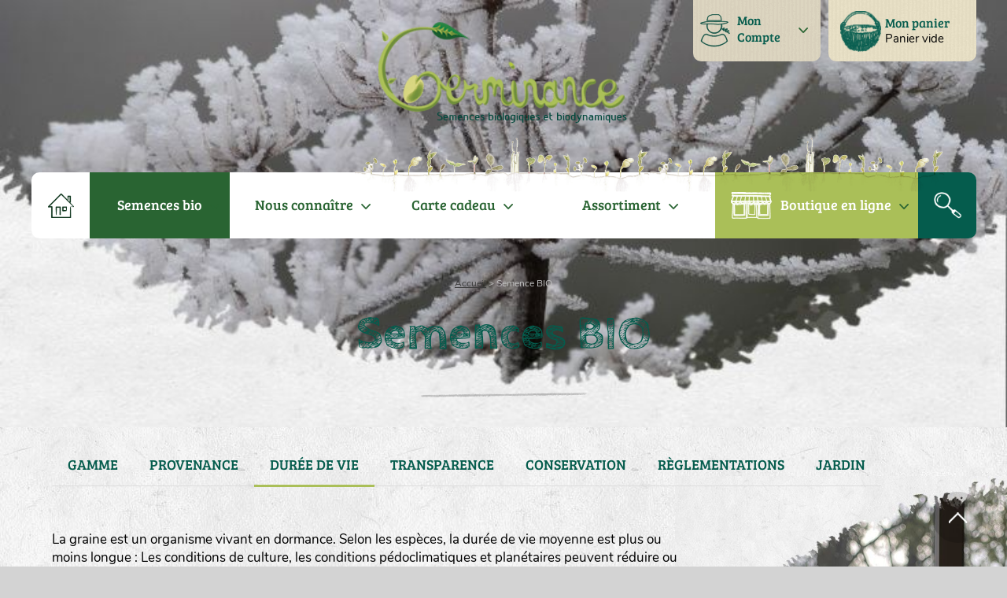

--- FILE ---
content_type: application/javascript
request_url: https://germinance.com/res/jquery-ui.js?200063854e011
body_size: 42120
content:
/*! jQuery UI - v1.12.1 - 2017-05-22
* http://jqueryui.com
* Includes: widget.js, position.js, data.js, disable-selection.js, focusable.js, form-reset-mixin.js, jquery-1-7.js, keycode.js, labels.js, scroll-parent.js, tabbable.js, unique-id.js, widgets/draggable.js, widgets/droppable.js, widgets/resizable.js, widgets/selectable.js, widgets/sortable.js, widgets/autocomplete.js, widgets/menu.js, widgets/mouse.js, widgets/slider.js, widgets/tooltip.js, effect.js, effects/effect-blind.js, effects/effect-bounce.js, effects/effect-clip.js, effects/effect-drop.js, effects/effect-explode.js, effects/effect-fade.js, effects/effect-fold.js, effects/effect-highlight.js, effects/effect-puff.js, effects/effect-pulsate.js, effects/effect-scale.js, effects/effect-shake.js, effects/effect-size.js, effects/effect-slide.js, effects/effect-transfer.js
* Copyright jQuery Foundation and other contributors; Licensed MIT */
(function(n){typeof define=="function"&&define.amd?define(["jquery"],n):n(jQuery)})(function(n){function p(n){for(var t=n.css("visibility");t==="inherit";)n=n.parent(),t=n.css("visibility");return t!=="hidden"}var c,s,u,l,a,v,y,w,b,k,d,g,nt,tt,it,rt,ut,t,ft,i,et,ot,st,ht,ct,lt,at,vt,yt,pt,wt,bt,kt,dt,gt,ni,ti,ii,ri,ui,fi,ei,o,oi;n.ui=n.ui||{};c=n.ui.version="1.12.1";
/*!
 * jQuery UI Widget 1.12.1
 * http://jqueryui.com
 *
 * Copyright jQuery Foundation and other contributors
 * Released under the MIT license.
 * http://jquery.org/license
 */
s=0;u=Array.prototype.slice;n.cleanData=function(t){return function(i){for(var r,u,f=0;(u=i[f])!=null;f++)try{r=n._data(u,"events");r&&r.remove&&n(u).triggerHandler("remove")}catch(e){}t(i)}}(n.cleanData);n.widget=function(t,i,r){var f,u,o,h={},e=t.split(".")[0],s;return t=t.split(".")[1],s=e+"-"+t,r||(r=i,i=n.Widget),n.isArray(r)&&(r=n.extend.apply(null,[{}].concat(r))),n.expr[":"][s.toLowerCase()]=function(t){return!!n.data(t,s)},n[e]=n[e]||{},f=n[e][t],u=n[e][t]=function(n,t){if(!this._createWidget)return new u(n,t);arguments.length&&this._createWidget(n,t)},n.extend(u,f,{version:r.version,_proto:n.extend({},r),_childConstructors:[]}),o=new i,o.options=n.widget.extend({},o.options),n.each(r,function(t,r){if(!n.isFunction(r)){h[t]=r;return}h[t]=function(){function n(){return i.prototype[t].apply(this,arguments)}function u(n){return i.prototype[t].apply(this,n)}return function(){var i=this._super,f=this._superApply,t;return this._super=n,this._superApply=u,t=r.apply(this,arguments),this._super=i,this._superApply=f,t}}()}),u.prototype=n.widget.extend(o,{widgetEventPrefix:f?o.widgetEventPrefix||t:t},h,{constructor:u,namespace:e,widgetName:t,widgetFullName:s}),f?(n.each(f._childConstructors,function(t,i){var r=i.prototype;n.widget(r.namespace+"."+r.widgetName,u,i._proto)}),delete f._childConstructors):i._childConstructors.push(u),n.widget.bridge(t,u),u};n.widget.extend=function(t){for(var e=u.call(arguments,1),f=0,o=e.length,i,r;f<o;f++)for(i in e[f])r=e[f][i],e[f].hasOwnProperty(i)&&r!==undefined&&(t[i]=n.isPlainObject(r)?n.isPlainObject(t[i])?n.widget.extend({},t[i],r):n.widget.extend({},r):r);return t};n.widget.bridge=function(t,i){var r=i.prototype.widgetFullName||t;n.fn[t]=function(f){var s=typeof f=="string",o=u.call(arguments,1),e=this;return s?this.length||f!=="instance"?this.each(function(){var i,u=n.data(this,r);return f==="instance"?(e=u,!1):u?!n.isFunction(u[f])||f.charAt(0)==="_"?n.error("no such method '"+f+"' for "+t+" widget instance"):(i=u[f].apply(u,o),i!==u&&i!==undefined?(e=i&&i.jquery?e.pushStack(i.get()):i,!1):void 0):n.error("cannot call methods on "+t+" prior to initialization; attempted to call method '"+f+"'")}):e=undefined:(o.length&&(f=n.widget.extend.apply(null,[f].concat(o))),this.each(function(){var t=n.data(this,r);t?(t.option(f||{}),t._init&&t._init()):n.data(this,r,new i(f,this))})),e}};n.Widget=function(){};n.Widget._childConstructors=[];n.Widget.prototype={widgetName:"widget",widgetEventPrefix:"",defaultElement:"<div>",options:{classes:{},disabled:!1,create:null},_createWidget:function(t,i){i=n(i||this.defaultElement||this)[0];this.element=n(i);this.uuid=s++;this.eventNamespace="."+this.widgetName+this.uuid;this.bindings=n();this.hoverable=n();this.focusable=n();this.classesElementLookup={};i!==this&&(n.data(i,this.widgetFullName,this),this._on(!0,this.element,{remove:function(n){n.target===i&&this.destroy()}}),this.document=n(i.style?i.ownerDocument:i.document||i),this.window=n(this.document[0].defaultView||this.document[0].parentWindow));this.options=n.widget.extend({},this.options,this._getCreateOptions(),t);this._create();this.options.disabled&&this._setOptionDisabled(this.options.disabled);this._trigger("create",null,this._getCreateEventData());this._init()},_getCreateOptions:function(){return{}},_getCreateEventData:n.noop,_create:n.noop,_init:n.noop,destroy:function(){var t=this;this._destroy();n.each(this.classesElementLookup,function(n,i){t._removeClass(i,n)});this.element.off(this.eventNamespace).removeData(this.widgetFullName);this.widget().off(this.eventNamespace).removeAttr("aria-disabled");this.bindings.off(this.eventNamespace)},_destroy:n.noop,widget:function(){return this.element},option:function(t,i){var e=t,r,u,f;if(arguments.length===0)return n.widget.extend({},this.options);if(typeof t=="string")if(e={},r=t.split("."),t=r.shift(),r.length){for(u=e[t]=n.widget.extend({},this.options[t]),f=0;f<r.length-1;f++)u[r[f]]=u[r[f]]||{},u=u[r[f]];if(t=r.pop(),arguments.length===1)return u[t]===undefined?null:u[t];u[t]=i}else{if(arguments.length===1)return this.options[t]===undefined?null:this.options[t];e[t]=i}return this._setOptions(e),this},_setOptions:function(n){for(var t in n)this._setOption(t,n[t]);return this},_setOption:function(n,t){return n==="classes"&&this._setOptionClasses(t),this.options[n]=t,n==="disabled"&&this._setOptionDisabled(t),this},_setOptionClasses:function(t){var i,u,r;for(i in t)(r=this.classesElementLookup[i],t[i]!==this.options.classes[i]&&r&&r.length)&&(u=n(r.get()),this._removeClass(r,i),u.addClass(this._classes({element:u,keys:i,classes:t,add:!0})))},_setOptionDisabled:function(n){this._toggleClass(this.widget(),this.widgetFullName+"-disabled",null,!!n);n&&(this._removeClass(this.hoverable,null,"ui-state-hover"),this._removeClass(this.focusable,null,"ui-state-focus"))},enable:function(){return this._setOptions({disabled:!1})},disable:function(){return this._setOptions({disabled:!0})},_classes:function(t){function u(u,f){for(var o,e=0;e<u.length;e++)o=r.classesElementLookup[u[e]]||n(),o=t.add?n(n.unique(o.get().concat(t.element.get()))):n(o.not(t.element).get()),r.classesElementLookup[u[e]]=o,i.push(u[e]),f&&t.classes[u[e]]&&i.push(t.classes[u[e]])}var i=[],r=this;return t=n.extend({element:this.element,classes:this.options.classes||{}},t),this._on(t.element,{remove:"_untrackClassesElement"}),t.keys&&u(t.keys.match(/\S+/g)||[],!0),t.extra&&u(t.extra.match(/\S+/g)||[]),i.join(" ")},_untrackClassesElement:function(t){var i=this;n.each(i.classesElementLookup,function(r,u){n.inArray(t.target,u)!==-1&&(i.classesElementLookup[r]=n(u.not(t.target).get()))})},_removeClass:function(n,t,i){return this._toggleClass(n,t,i,!1)},_addClass:function(n,t,i){return this._toggleClass(n,t,i,!0)},_toggleClass:function(n,t,i,r){r=typeof r=="boolean"?r:i;var u=typeof n=="string"||n===null,f={extra:u?t:i,keys:u?n:t,element:u?this.element:n,add:r};return f.element.toggleClass(this._classes(f),r),this},_on:function(t,i,r){var f,u=this;typeof t!="boolean"&&(r=i,i=t,t=!1);r?(i=f=n(i),this.bindings=this.bindings.add(i)):(r=i,i=this.element,f=this.widget());n.each(r,function(r,e){function o(){if(t||u.options.disabled!==!0&&!n(this).hasClass("ui-state-disabled"))return(typeof e=="string"?u[e]:e).apply(u,arguments)}typeof e!="string"&&(o.guid=e.guid=e.guid||o.guid||n.guid++);var s=r.match(/^([\w:-]*)\s*(.*)$/),h=s[1]+u.eventNamespace,c=s[2];if(c)f.on(h,c,o);else i.on(h,o)})},_off:function(t,i){i=(i||"").split(" ").join(this.eventNamespace+" ")+this.eventNamespace;t.off(i).off(i);this.bindings=n(this.bindings.not(t).get());this.focusable=n(this.focusable.not(t).get());this.hoverable=n(this.hoverable.not(t).get())},_delay:function(n,t){function r(){return(typeof n=="string"?i[n]:n).apply(i,arguments)}var i=this;return setTimeout(r,t||0)},_hoverable:function(t){this.hoverable=this.hoverable.add(t);this._on(t,{mouseenter:function(t){this._addClass(n(t.currentTarget),null,"ui-state-hover")},mouseleave:function(t){this._removeClass(n(t.currentTarget),null,"ui-state-hover")}})},_focusable:function(t){this.focusable=this.focusable.add(t);this._on(t,{focusin:function(t){this._addClass(n(t.currentTarget),null,"ui-state-focus")},focusout:function(t){this._removeClass(n(t.currentTarget),null,"ui-state-focus")}})},_trigger:function(t,i,r){var u,f,e=this.options[t];if(r=r||{},i=n.Event(i),i.type=(t===this.widgetEventPrefix?t:this.widgetEventPrefix+t).toLowerCase(),i.target=this.element[0],f=i.originalEvent,f)for(u in f)u in i||(i[u]=f[u]);return this.element.trigger(i,r),!(n.isFunction(e)&&e.apply(this.element[0],[i].concat(r))===!1||i.isDefaultPrevented())}};n.each({show:"fadeIn",hide:"fadeOut"},function(t,i){n.Widget.prototype["_"+t]=function(r,u,f){typeof u=="string"&&(u={effect:u});var o,e=u?u===!0||typeof u=="number"?i:u.effect||i:t;u=u||{};typeof u=="number"&&(u={duration:u});o=!n.isEmptyObject(u);u.complete=f;u.delay&&r.delay(u.delay);o&&n.effects&&n.effects.effect[e]?r[t](u):e!==t&&r[e]?r[e](u.duration,u.easing,f):r.queue(function(i){n(this)[t]();f&&f.call(r[0]);i()})}});l=n.widget;
/*!
 * jQuery UI Position 1.12.1
 * http://jqueryui.com
 *
 * Copyright jQuery Foundation and other contributors
 * Released under the MIT license.
 * http://jquery.org/license
 *
 * http://api.jqueryui.com/position/
 */
(function(){function c(n,t,i){return[parseFloat(n[0])*(h.test(n[0])?t/100:1),parseFloat(n[1])*(h.test(n[1])?i/100:1)]}function r(t,i){return parseInt(n.css(t,i),10)||0}function a(t){var i=t[0];return i.nodeType===9?{width:t.width(),height:t.height(),offset:{top:0,left:0}}:n.isWindow(i)?{width:t.width(),height:t.height(),offset:{top:t.scrollTop(),left:t.scrollLeft()}}:i.preventDefault?{width:0,height:0,offset:{top:i.pageY,left:i.pageX}}:{width:t.outerWidth(),height:t.outerHeight(),offset:t.offset()}}var u,i=Math.max,t=Math.abs,f=/left|center|right/,e=/top|center|bottom/,o=/[\+\-]\d+(\.[\d]+)?%?/,s=/^\w+/,h=/%$/,l=n.fn.position;n.position={scrollbarWidth:function(){if(u!==undefined)return u;var r,i,t=n("<div style='display:block;position:absolute;width:50px;height:50px;overflow:hidden;'><div style='height:100px;width:auto;'><\/div><\/div>"),f=t.children()[0];return n("body").append(t),r=f.offsetWidth,t.css("overflow","scroll"),i=f.offsetWidth,r===i&&(i=t[0].clientWidth),t.remove(),u=r-i},getScrollInfo:function(t){var i=t.isWindow||t.isDocument?"":t.element.css("overflow-x"),r=t.isWindow||t.isDocument?"":t.element.css("overflow-y"),u=i==="scroll"||i==="auto"&&t.width<t.element[0].scrollWidth,f=r==="scroll"||r==="auto"&&t.height<t.element[0].scrollHeight;return{width:f?n.position.scrollbarWidth():0,height:u?n.position.scrollbarWidth():0}},getWithinInfo:function(t){var i=n(t||window),r=n.isWindow(i[0]),u=!!i[0]&&i[0].nodeType===9,f=!r&&!u;return{element:i,isWindow:r,isDocument:u,offset:f?n(t).offset():{left:0,top:0},scrollLeft:i.scrollLeft(),scrollTop:i.scrollTop(),width:i.outerWidth(),height:i.outerHeight()}}};n.fn.position=function(u){if(!u||!u.of)return l.apply(this,arguments);u=n.extend({},u);var w,h,v,p,y,k,d=n(u.of),nt=n.position.getWithinInfo(u.within),tt=n.position.getScrollInfo(nt),b=(u.collision||"flip").split(" "),g={};return k=a(d),d[0].preventDefault&&(u.at="left top"),h=k.width,v=k.height,p=k.offset,y=n.extend({},p),n.each(["my","at"],function(){var n=(u[this]||"").split(" "),t,i;n.length===1&&(n=f.test(n[0])?n.concat(["center"]):e.test(n[0])?["center"].concat(n):["center","center"]);n[0]=f.test(n[0])?n[0]:"center";n[1]=e.test(n[1])?n[1]:"center";t=o.exec(n[0]);i=o.exec(n[1]);g[this]=[t?t[0]:0,i?i[0]:0];u[this]=[s.exec(n[0])[0],s.exec(n[1])[0]]}),b.length===1&&(b[1]=b[0]),u.at[0]==="right"?y.left+=h:u.at[0]==="center"&&(y.left+=h/2),u.at[1]==="bottom"?y.top+=v:u.at[1]==="center"&&(y.top+=v/2),w=c(g.at,h,v),y.left+=w[0],y.top+=w[1],this.each(function(){var a,k,e=n(this),o=e.outerWidth(),s=e.outerHeight(),it=r(this,"marginLeft"),rt=r(this,"marginTop"),ut=o+it+r(this,"marginRight")+tt.width,ft=s+rt+r(this,"marginBottom")+tt.height,f=n.extend({},y),l=c(g.my,e.outerWidth(),e.outerHeight());u.my[0]==="right"?f.left-=o:u.my[0]==="center"&&(f.left-=o/2);u.my[1]==="bottom"?f.top-=s:u.my[1]==="center"&&(f.top-=s/2);f.left+=l[0];f.top+=l[1];a={marginLeft:it,marginTop:rt};n.each(["left","top"],function(t,i){n.ui.position[b[t]]&&n.ui.position[b[t]][i](f,{targetWidth:h,targetHeight:v,elemWidth:o,elemHeight:s,collisionPosition:a,collisionWidth:ut,collisionHeight:ft,offset:[w[0]+l[0],w[1]+l[1]],my:u.my,at:u.at,within:nt,elem:e})});u.using&&(k=function(n){var r=p.left-f.left,a=r+h-o,c=p.top-f.top,y=c+v-s,l={target:{element:d,left:p.left,top:p.top,width:h,height:v},element:{element:e,left:f.left,top:f.top,width:o,height:s},horizontal:a<0?"left":r>0?"right":"center",vertical:y<0?"top":c>0?"bottom":"middle"};h<o&&t(r+a)<h&&(l.horizontal="center");v<s&&t(c+y)<v&&(l.vertical="middle");l.important=i(t(r),t(a))>i(t(c),t(y))?"horizontal":"vertical";u.using.call(this,n,l)});e.offset(n.extend(f,{using:k}))})};n.ui.position={fit:{left:function(n,t){var e=t.within,u=e.isWindow?e.scrollLeft:e.offset.left,o=e.width,s=n.left-t.collisionPosition.marginLeft,r=u-s,f=s+t.collisionWidth-o-u,h;t.collisionWidth>o?r>0&&f<=0?(h=n.left+r+t.collisionWidth-o-u,n.left+=r-h):n.left=f>0&&r<=0?u:r>f?u+o-t.collisionWidth:u:r>0?n.left+=r:f>0?n.left-=f:n.left=i(n.left-s,n.left)},top:function(n,t){var o=t.within,u=o.isWindow?o.scrollTop:o.offset.top,e=t.within.height,s=n.top-t.collisionPosition.marginTop,r=u-s,f=s+t.collisionHeight-e-u,h;t.collisionHeight>e?r>0&&f<=0?(h=n.top+r+t.collisionHeight-e-u,n.top+=r-h):n.top=f>0&&r<=0?u:r>f?u+e-t.collisionHeight:u:r>0?n.top+=r:f>0?n.top-=f:n.top=i(n.top-s,n.top)}},flip:{left:function(n,i){var r=i.within,y=r.offset.left+r.scrollLeft,c=r.width,o=r.isWindow?r.scrollLeft:r.offset.left,l=n.left-i.collisionPosition.marginLeft,a=l-o,v=l+i.collisionWidth-c-o,u=i.my[0]==="left"?-i.elemWidth:i.my[0]==="right"?i.elemWidth:0,f=i.at[0]==="left"?i.targetWidth:i.at[0]==="right"?-i.targetWidth:0,e=-2*i.offset[0],s,h;a<0?(s=n.left+u+f+e+i.collisionWidth-c-y,(s<0||s<t(a))&&(n.left+=u+f+e)):v>0&&(h=n.left-i.collisionPosition.marginLeft+u+f+e-o,(h>0||t(h)<v)&&(n.left+=u+f+e))},top:function(n,i){var r=i.within,y=r.offset.top+r.scrollTop,c=r.height,o=r.isWindow?r.scrollTop:r.offset.top,l=n.top-i.collisionPosition.marginTop,a=l-o,v=l+i.collisionHeight-c-o,p=i.my[1]==="top",u=p?-i.elemHeight:i.my[1]==="bottom"?i.elemHeight:0,f=i.at[1]==="top"?i.targetHeight:i.at[1]==="bottom"?-i.targetHeight:0,e=-2*i.offset[1],s,h;a<0?(h=n.top+u+f+e+i.collisionHeight-c-y,(h<0||h<t(a))&&(n.top+=u+f+e)):v>0&&(s=n.top-i.collisionPosition.marginTop+u+f+e-o,(s>0||t(s)<v)&&(n.top+=u+f+e))}},flipfit:{left:function(){n.ui.position.flip.left.apply(this,arguments);n.ui.position.fit.left.apply(this,arguments)},top:function(){n.ui.position.flip.top.apply(this,arguments);n.ui.position.fit.top.apply(this,arguments)}}}})();a=n.ui.position;
/*!
 * jQuery UI :data 1.12.1
 * http://jqueryui.com
 *
 * Copyright jQuery Foundation and other contributors
 * Released under the MIT license.
 * http://jquery.org/license
 */
v=n.extend(n.expr[":"],{data:n.expr.createPseudo?n.expr.createPseudo(function(t){return function(i){return!!n.data(i,t)}}):function(t,i,r){return!!n.data(t,r[3])}});
/*!
 * jQuery UI Disable Selection 1.12.1
 * http://jqueryui.com
 *
 * Copyright jQuery Foundation and other contributors
 * Released under the MIT license.
 * http://jquery.org/license
 */
y=n.fn.extend({disableSelection:function(){var n="onselectstart"in document.createElement("div")?"selectstart":"mousedown";return function(){return this.on(n+".ui-disableSelection",function(n){n.preventDefault()})}}(),enableSelection:function(){return this.off(".ui-disableSelection")}});
/*!
 * jQuery UI Focusable 1.12.1
 * http://jqueryui.com
 *
 * Copyright jQuery Foundation and other contributors
 * Released under the MIT license.
 * http://jquery.org/license
 */
n.ui.focusable=function(t,i){var u,f,e,r,o,s=t.nodeName.toLowerCase();return"area"===s?(u=t.parentNode,f=u.name,!t.href||!f||u.nodeName.toLowerCase()!=="map")?!1:(e=n("img[usemap='#"+f+"']"),e.length>0&&e.is(":visible")):(/^(input|select|textarea|button|object)$/.test(s)?(r=!t.disabled,r&&(o=n(t).closest("fieldset")[0],o&&(r=!o.disabled))):r="a"===s?t.href||i:i,r&&n(t).is(":visible")&&p(n(t)))};n.extend(n.expr[":"],{focusable:function(t){return n.ui.focusable(t,n.attr(t,"tabindex")!=null)}});w=n.ui.focusable;b=n.fn.form=function(){return typeof this[0].form=="string"?this.closest("form"):n(this[0].form)};
/*!
 * jQuery UI Form Reset Mixin 1.12.1
 * http://jqueryui.com
 *
 * Copyright jQuery Foundation and other contributors
 * Released under the MIT license.
 * http://jquery.org/license
 */
k=n.ui.formResetMixin={_formResetHandler:function(){var t=n(this);setTimeout(function(){var i=t.data("ui-form-reset-instances");n.each(i,function(){this.refresh()})})},_bindFormResetHandler:function(){if(this.form=this.element.form(),this.form.length){var n=this.form.data("ui-form-reset-instances")||[];if(!n.length)this.form.on("reset.ui-form-reset",this._formResetHandler);n.push(this);this.form.data("ui-form-reset-instances",n)}},_unbindFormResetHandler:function(){if(this.form.length){var t=this.form.data("ui-form-reset-instances");t.splice(n.inArray(this,t),1);t.length?this.form.data("ui-form-reset-instances",t):this.form.removeData("ui-form-reset-instances").off("reset.ui-form-reset")}}};
/*!
 * jQuery UI Support for jQuery core 1.7.x 1.12.1
 * http://jqueryui.com
 *
 * Copyright jQuery Foundation and other contributors
 * Released under the MIT license.
 * http://jquery.org/license
 *
 */
n.fn.jquery.substring(0,3)==="1.7"&&(n.each(["Width","Height"],function(t,i){function f(t,i,r,u){return n.each(e,function(){i-=parseFloat(n.css(t,"padding"+this))||0;r&&(i-=parseFloat(n.css(t,"border"+this+"Width"))||0);u&&(i-=parseFloat(n.css(t,"margin"+this))||0)}),i}var e=i==="Width"?["Left","Right"]:["Top","Bottom"],r=i.toLowerCase(),u={innerWidth:n.fn.innerWidth,innerHeight:n.fn.innerHeight,outerWidth:n.fn.outerWidth,outerHeight:n.fn.outerHeight};n.fn["inner"+i]=function(t){return t===undefined?u["inner"+i].call(this):this.each(function(){n(this).css(r,f(this,t)+"px")})};n.fn["outer"+i]=function(t,e){return typeof t!="number"?u["outer"+i].call(this,t):this.each(function(){n(this).css(r,f(this,t,!0,e)+"px")})}}),n.fn.addBack=function(n){return this.add(n==null?this.prevObject:this.prevObject.filter(n))});
/*!
 * jQuery UI Keycode 1.12.1
 * http://jqueryui.com
 *
 * Copyright jQuery Foundation and other contributors
 * Released under the MIT license.
 * http://jquery.org/license
 */
d=n.ui.keyCode={BACKSPACE:8,COMMA:188,DELETE:46,DOWN:40,END:35,ENTER:13,ESCAPE:27,HOME:36,LEFT:37,PAGE_DOWN:34,PAGE_UP:33,PERIOD:190,RIGHT:39,SPACE:32,TAB:9,UP:38};g=n.ui.escapeSelector=function(){var n=/([!"#$%&'()*+,./:;<=>?@[\]^`{|}~])/g;return function(t){return t.replace(n,"\\$1")}}();
/*!
 * jQuery UI Labels 1.12.1
 * http://jqueryui.com
 *
 * Copyright jQuery Foundation and other contributors
 * Released under the MIT license.
 * http://jquery.org/license
 */
nt=n.fn.labels=function(){var t,r,u,i,f;return this[0].labels&&this[0].labels.length?this.pushStack(this[0].labels):(i=this.eq(0).parents("label"),u=this.attr("id"),u&&(t=this.eq(0).parents().last(),f=t.add(t.length?t.siblings():this.siblings()),r="label[for='"+n.ui.escapeSelector(u)+"']",i=i.add(f.find(r).addBack(r))),this.pushStack(i))};
/*!
 * jQuery UI Scroll Parent 1.12.1
 * http://jqueryui.com
 *
 * Copyright jQuery Foundation and other contributors
 * Released under the MIT license.
 * http://jquery.org/license
 */
tt=n.fn.scrollParent=function(t){var i=this.css("position"),u=i==="absolute",f=t?/(auto|scroll|hidden)/:/(auto|scroll)/,r=this.parents().filter(function(){var t=n(this);return u&&t.css("position")==="static"?!1:f.test(t.css("overflow")+t.css("overflow-y")+t.css("overflow-x"))}).eq(0);return i==="fixed"||!r.length?n(this[0].ownerDocument||document):r};
/*!
 * jQuery UI Tabbable 1.12.1
 * http://jqueryui.com
 *
 * Copyright jQuery Foundation and other contributors
 * Released under the MIT license.
 * http://jquery.org/license
 */
it=n.extend(n.expr[":"],{tabbable:function(t){var i=n.attr(t,"tabindex"),r=i!=null;return(!r||i>=0)&&n.ui.focusable(t,r)}});
/*!
 * jQuery UI Unique ID 1.12.1
 * http://jqueryui.com
 *
 * Copyright jQuery Foundation and other contributors
 * Released under the MIT license.
 * http://jquery.org/license
 */
rt=n.fn.extend({uniqueId:function(){var n=0;return function(){return this.each(function(){this.id||(this.id="ui-id-"+ ++n)})}}(),removeUniqueId:function(){return this.each(function(){/^ui-id-\d+$/.test(this.id)&&n(this).removeAttr("id")})}});ut=n.ui.ie=!!/msie [\w.]+/.exec(navigator.userAgent.toLowerCase());
/*!
 * jQuery UI Mouse 1.12.1
 * http://jqueryui.com
 *
 * Copyright jQuery Foundation and other contributors
 * Released under the MIT license.
 * http://jquery.org/license
 */
t=!1;n(document).on("mouseup",function(){t=!1});var si=n.widget("ui.mouse",{version:"1.12.1",options:{cancel:"input, textarea, button, select, option",distance:1,delay:0},_mouseInit:function(){var t=this;this.element.on("mousedown."+this.widgetName,function(n){return t._mouseDown(n)}).on("click."+this.widgetName,function(i){if(!0===n.data(i.target,t.widgetName+".preventClickEvent"))return n.removeData(i.target,t.widgetName+".preventClickEvent"),i.stopImmediatePropagation(),!1});this.started=!1},_mouseDestroy:function(){this.element.off("."+this.widgetName);this._mouseMoveDelegate&&this.document.off("mousemove."+this.widgetName,this._mouseMoveDelegate).off("mouseup."+this.widgetName,this._mouseUpDelegate)},_mouseDown:function(i){if(!t){this._mouseMoved=!1;this._mouseStarted&&this._mouseUp(i);this._mouseDownEvent=i;var r=this,u=i.which===1,f=typeof this.options.cancel=="string"&&i.target.nodeName?n(i.target).closest(this.options.cancel).length:!1;if(!u||f||!this._mouseCapture(i))return!0;if(this.mouseDelayMet=!this.options.delay,this.mouseDelayMet||(this._mouseDelayTimer=setTimeout(function(){r.mouseDelayMet=!0},this.options.delay)),this._mouseDistanceMet(i)&&this._mouseDelayMet(i)&&(this._mouseStarted=this._mouseStart(i)!==!1,!this._mouseStarted))return i.preventDefault(),!0;!0===n.data(i.target,this.widgetName+".preventClickEvent")&&n.removeData(i.target,this.widgetName+".preventClickEvent");this._mouseMoveDelegate=function(n){return r._mouseMove(n)};this._mouseUpDelegate=function(n){return r._mouseUp(n)};this.document.on("mousemove."+this.widgetName,this._mouseMoveDelegate).on("mouseup."+this.widgetName,this._mouseUpDelegate);return i.preventDefault(),t=!0,!0}},_mouseMove:function(t){if(this._mouseMoved){if(n.ui.ie&&(!document.documentMode||document.documentMode<9)&&!t.button)return this._mouseUp(t);if(!t.which)if(t.originalEvent.altKey||t.originalEvent.ctrlKey||t.originalEvent.metaKey||t.originalEvent.shiftKey)this.ignoreMissingWhich=!0;else if(!this.ignoreMissingWhich)return this._mouseUp(t)}return((t.which||t.button)&&(this._mouseMoved=!0),this._mouseStarted)?(this._mouseDrag(t),t.preventDefault()):(this._mouseDistanceMet(t)&&this._mouseDelayMet(t)&&(this._mouseStarted=this._mouseStart(this._mouseDownEvent,t)!==!1,this._mouseStarted?this._mouseDrag(t):this._mouseUp(t)),!this._mouseStarted)},_mouseUp:function(i){this.document.off("mousemove."+this.widgetName,this._mouseMoveDelegate).off("mouseup."+this.widgetName,this._mouseUpDelegate);this._mouseStarted&&(this._mouseStarted=!1,i.target===this._mouseDownEvent.target&&n.data(i.target,this.widgetName+".preventClickEvent",!0),this._mouseStop(i));this._mouseDelayTimer&&(clearTimeout(this._mouseDelayTimer),delete this._mouseDelayTimer);this.ignoreMissingWhich=!1;t=!1;i.preventDefault()},_mouseDistanceMet:function(n){return Math.max(Math.abs(this._mouseDownEvent.pageX-n.pageX),Math.abs(this._mouseDownEvent.pageY-n.pageY))>=this.options.distance},_mouseDelayMet:function(){return this.mouseDelayMet},_mouseStart:function(){},_mouseDrag:function(){},_mouseStop:function(){},_mouseCapture:function(){return!0}}),hi=n.ui.plugin={add:function(t,i,r){var u,f=n.ui[t].prototype;for(u in r)f.plugins[u]=f.plugins[u]||[],f.plugins[u].push([i,r[u]])},call:function(n,t,i,r){var u,f=n.plugins[t];if(f&&(r||n.element[0].parentNode&&n.element[0].parentNode.nodeType!==11))for(u=0;u<f.length;u++)n.options[f[u][0]]&&f[u][1].apply(n.element,i)}},ci=n.ui.safeActiveElement=function(n){var t;try{t=n.activeElement}catch(i){t=n.body}return t||(t=n.body),t.nodeName||(t=n.body),t},li=n.ui.safeBlur=function(t){t&&t.nodeName.toLowerCase()!=="body"&&n(t).trigger("blur")};
/*!
 * jQuery UI Draggable 1.12.1
 * http://jqueryui.com
 *
 * Copyright jQuery Foundation and other contributors
 * Released under the MIT license.
 * http://jquery.org/license
 */
n.widget("ui.draggable",n.ui.mouse,{version:"1.12.1",widgetEventPrefix:"drag",options:{addClasses:!0,appendTo:"parent",axis:!1,connectToSortable:!1,containment:!1,cursor:"auto",cursorAt:!1,grid:!1,handle:!1,helper:"original",iframeFix:!1,opacity:!1,refreshPositions:!1,revert:!1,revertDuration:500,scope:"default",scroll:!0,scrollSensitivity:20,scrollSpeed:20,snap:!1,snapMode:"both",snapTolerance:20,stack:!1,zIndex:!1,drag:null,start:null,stop:null},_create:function(){this.options.helper==="original"&&this._setPositionRelative();this.options.addClasses&&this._addClass("ui-draggable");this._setHandleClassName();this._mouseInit()},_setOption:function(n,t){this._super(n,t);n==="handle"&&(this._removeHandleClassName(),this._setHandleClassName())},_destroy:function(){if((this.helper||this.element).is(".ui-draggable-dragging")){this.destroyOnClear=!0;return}this._removeHandleClassName();this._mouseDestroy()},_mouseCapture:function(t){var i=this.options;return this.helper||i.disabled||n(t.target).closest(".ui-resizable-handle").length>0?!1:(this.handle=this._getHandle(t),!this.handle)?!1:(this._blurActiveElement(t),this._blockFrames(i.iframeFix===!0?"iframe":i.iframeFix),!0)},_blockFrames:function(t){this.iframeBlocks=this.document.find(t).map(function(){var t=n(this);return n("<div>").css("position","absolute").appendTo(t.parent()).outerWidth(t.outerWidth()).outerHeight(t.outerHeight()).offset(t.offset())[0]})},_unblockFrames:function(){this.iframeBlocks&&(this.iframeBlocks.remove(),delete this.iframeBlocks)},_blurActiveElement:function(t){var i=n.ui.safeActiveElement(this.document[0]),r=n(t.target);r.closest(i).length||n.ui.safeBlur(i)},_mouseStart:function(t){var i=this.options;return(this.helper=this._createHelper(t),this._addClass(this.helper,"ui-draggable-dragging"),this._cacheHelperProportions(),n.ui.ddmanager&&(n.ui.ddmanager.current=this),this._cacheMargins(),this.cssPosition=this.helper.css("position"),this.scrollParent=this.helper.scrollParent(!0),this.offsetParent=this.helper.offsetParent(),this.hasFixedAncestor=this.helper.parents().filter(function(){return n(this).css("position")==="fixed"}).length>0,this.positionAbs=this.element.offset(),this._refreshOffsets(t),this.originalPosition=this.position=this._generatePosition(t,!1),this.originalPageX=t.pageX,this.originalPageY=t.pageY,i.cursorAt&&this._adjustOffsetFromHelper(i.cursorAt),this._setContainment(),this._trigger("start",t)===!1)?(this._clear(),!1):(this._cacheHelperProportions(),n.ui.ddmanager&&!i.dropBehaviour&&n.ui.ddmanager.prepareOffsets(this,t),this._mouseDrag(t,!0),n.ui.ddmanager&&n.ui.ddmanager.dragStart(this,t),!0)},_refreshOffsets:function(n){this.offset={top:this.positionAbs.top-this.margins.top,left:this.positionAbs.left-this.margins.left,scroll:!1,parent:this._getParentOffset(),relative:this._getRelativeOffset()};this.offset.click={left:n.pageX-this.offset.left,top:n.pageY-this.offset.top}},_mouseDrag:function(t,i){if(this.hasFixedAncestor&&(this.offset.parent=this._getParentOffset()),this.position=this._generatePosition(t,!0),this.positionAbs=this._convertPositionTo("absolute"),!i){var r=this._uiHash();if(this._trigger("drag",t,r)===!1)return this._mouseUp(new n.Event("mouseup",t)),!1;this.position=r.position}return this.helper[0].style.left=this.position.left+"px",this.helper[0].style.top=this.position.top+"px",n.ui.ddmanager&&n.ui.ddmanager.drag(this,t),!1},_mouseStop:function(t){var r=this,i=!1;return n.ui.ddmanager&&!this.options.dropBehaviour&&(i=n.ui.ddmanager.drop(this,t)),this.dropped&&(i=this.dropped,this.dropped=!1),this.options.revert==="invalid"&&!i||this.options.revert==="valid"&&i||this.options.revert===!0||n.isFunction(this.options.revert)&&this.options.revert.call(this.element,i)?n(this.helper).animate(this.originalPosition,parseInt(this.options.revertDuration,10),function(){r._trigger("stop",t)!==!1&&r._clear()}):this._trigger("stop",t)!==!1&&this._clear(),!1},_mouseUp:function(t){return this._unblockFrames(),n.ui.ddmanager&&n.ui.ddmanager.dragStop(this,t),this.handleElement.is(t.target)&&this.element.trigger("focus"),n.ui.mouse.prototype._mouseUp.call(this,t)},cancel:function(){return this.helper.is(".ui-draggable-dragging")?this._mouseUp(new n.Event("mouseup",{target:this.element[0]})):this._clear(),this},_getHandle:function(t){return this.options.handle?!!n(t.target).closest(this.element.find(this.options.handle)).length:!0},_setHandleClassName:function(){this.handleElement=this.options.handle?this.element.find(this.options.handle):this.element;this._addClass(this.handleElement,"ui-draggable-handle")},_removeHandleClassName:function(){this._removeClass(this.handleElement,"ui-draggable-handle")},_createHelper:function(t){var r=this.options,u=n.isFunction(r.helper),i=u?n(r.helper.apply(this.element[0],[t])):r.helper==="clone"?this.element.clone().removeAttr("id"):this.element;return i.parents("body").length||i.appendTo(r.appendTo==="parent"?this.element[0].parentNode:r.appendTo),u&&i[0]===this.element[0]&&this._setPositionRelative(),i[0]===this.element[0]||/(fixed|absolute)/.test(i.css("position"))||i.css("position","absolute"),i},_setPositionRelative:function(){/^(?:r|a|f)/.test(this.element.css("position"))||(this.element[0].style.position="relative")},_adjustOffsetFromHelper:function(t){typeof t=="string"&&(t=t.split(" "));n.isArray(t)&&(t={left:+t[0],top:+t[1]||0});"left"in t&&(this.offset.click.left=t.left+this.margins.left);"right"in t&&(this.offset.click.left=this.helperProportions.width-t.right+this.margins.left);"top"in t&&(this.offset.click.top=t.top+this.margins.top);"bottom"in t&&(this.offset.click.top=this.helperProportions.height-t.bottom+this.margins.top)},_isRootNode:function(n){return/(html|body)/i.test(n.tagName)||n===this.document[0]},_getParentOffset:function(){var t=this.offsetParent.offset(),i=this.document[0];return this.cssPosition==="absolute"&&this.scrollParent[0]!==i&&n.contains(this.scrollParent[0],this.offsetParent[0])&&(t.left+=this.scrollParent.scrollLeft(),t.top+=this.scrollParent.scrollTop()),this._isRootNode(this.offsetParent[0])&&(t={top:0,left:0}),{top:t.top+(parseInt(this.offsetParent.css("borderTopWidth"),10)||0),left:t.left+(parseInt(this.offsetParent.css("borderLeftWidth"),10)||0)}},_getRelativeOffset:function(){if(this.cssPosition!=="relative")return{top:0,left:0};var n=this.element.position(),t=this._isRootNode(this.scrollParent[0]);return{top:n.top-(parseInt(this.helper.css("top"),10)||0)+(t?0:this.scrollParent.scrollTop()),left:n.left-(parseInt(this.helper.css("left"),10)||0)+(t?0:this.scrollParent.scrollLeft())}},_cacheMargins:function(){this.margins={left:parseInt(this.element.css("marginLeft"),10)||0,top:parseInt(this.element.css("marginTop"),10)||0,right:parseInt(this.element.css("marginRight"),10)||0,bottom:parseInt(this.element.css("marginBottom"),10)||0}},_cacheHelperProportions:function(){this.helperProportions={width:this.helper.outerWidth(),height:this.helper.outerHeight()}},_setContainment:function(){var f,t,i,r=this.options,u=this.document[0];if(this.relativeContainer=null,!r.containment){this.containment=null;return}if(r.containment==="window"){this.containment=[n(window).scrollLeft()-this.offset.relative.left-this.offset.parent.left,n(window).scrollTop()-this.offset.relative.top-this.offset.parent.top,n(window).scrollLeft()+n(window).width()-this.helperProportions.width-this.margins.left,n(window).scrollTop()+(n(window).height()||u.body.parentNode.scrollHeight)-this.helperProportions.height-this.margins.top];return}if(r.containment==="document"){this.containment=[0,0,n(u).width()-this.helperProportions.width-this.margins.left,(n(u).height()||u.body.parentNode.scrollHeight)-this.helperProportions.height-this.margins.top];return}if(r.containment.constructor===Array){this.containment=r.containment;return}(r.containment==="parent"&&(r.containment=this.helper[0].parentNode),t=n(r.containment),i=t[0],i)&&(f=/(scroll|auto)/.test(t.css("overflow")),this.containment=[(parseInt(t.css("borderLeftWidth"),10)||0)+(parseInt(t.css("paddingLeft"),10)||0),(parseInt(t.css("borderTopWidth"),10)||0)+(parseInt(t.css("paddingTop"),10)||0),(f?Math.max(i.scrollWidth,i.offsetWidth):i.offsetWidth)-(parseInt(t.css("borderRightWidth"),10)||0)-(parseInt(t.css("paddingRight"),10)||0)-this.helperProportions.width-this.margins.left-this.margins.right,(f?Math.max(i.scrollHeight,i.offsetHeight):i.offsetHeight)-(parseInt(t.css("borderBottomWidth"),10)||0)-(parseInt(t.css("paddingBottom"),10)||0)-this.helperProportions.height-this.margins.top-this.margins.bottom],this.relativeContainer=t)},_convertPositionTo:function(n,t){t||(t=this.position);var i=n==="absolute"?1:-1,r=this._isRootNode(this.scrollParent[0]);return{top:t.top+this.offset.relative.top*i+this.offset.parent.top*i-(this.cssPosition==="fixed"?-this.offset.scroll.top:r?0:this.offset.scroll.top)*i,left:t.left+this.offset.relative.left*i+this.offset.parent.left*i-(this.cssPosition==="fixed"?-this.offset.scroll.left:r?0:this.offset.scroll.left)*i}},_generatePosition:function(n,t){var i,s,u,f,r=this.options,h=this._isRootNode(this.scrollParent[0]),e=n.pageX,o=n.pageY;return h&&this.offset.scroll||(this.offset.scroll={top:this.scrollParent.scrollTop(),left:this.scrollParent.scrollLeft()}),t&&(this.containment&&(this.relativeContainer?(s=this.relativeContainer.offset(),i=[this.containment[0]+s.left,this.containment[1]+s.top,this.containment[2]+s.left,this.containment[3]+s.top]):i=this.containment,n.pageX-this.offset.click.left<i[0]&&(e=i[0]+this.offset.click.left),n.pageY-this.offset.click.top<i[1]&&(o=i[1]+this.offset.click.top),n.pageX-this.offset.click.left>i[2]&&(e=i[2]+this.offset.click.left),n.pageY-this.offset.click.top>i[3]&&(o=i[3]+this.offset.click.top)),r.grid&&(u=r.grid[1]?this.originalPageY+Math.round((o-this.originalPageY)/r.grid[1])*r.grid[1]:this.originalPageY,o=i?u-this.offset.click.top>=i[1]||u-this.offset.click.top>i[3]?u:u-this.offset.click.top>=i[1]?u-r.grid[1]:u+r.grid[1]:u,f=r.grid[0]?this.originalPageX+Math.round((e-this.originalPageX)/r.grid[0])*r.grid[0]:this.originalPageX,e=i?f-this.offset.click.left>=i[0]||f-this.offset.click.left>i[2]?f:f-this.offset.click.left>=i[0]?f-r.grid[0]:f+r.grid[0]:f),r.axis==="y"&&(e=this.originalPageX),r.axis==="x"&&(o=this.originalPageY)),{top:o-this.offset.click.top-this.offset.relative.top-this.offset.parent.top+(this.cssPosition==="fixed"?-this.offset.scroll.top:h?0:this.offset.scroll.top),left:e-this.offset.click.left-this.offset.relative.left-this.offset.parent.left+(this.cssPosition==="fixed"?-this.offset.scroll.left:h?0:this.offset.scroll.left)}},_clear:function(){this._removeClass(this.helper,"ui-draggable-dragging");this.helper[0]===this.element[0]||this.cancelHelperRemoval||this.helper.remove();this.helper=null;this.cancelHelperRemoval=!1;this.destroyOnClear&&this.destroy()},_trigger:function(t,i,r){return r=r||this._uiHash(),n.ui.plugin.call(this,t,[i,r,this],!0),/^(drag|start|stop)/.test(t)&&(this.positionAbs=this._convertPositionTo("absolute"),r.offset=this.positionAbs),n.Widget.prototype._trigger.call(this,t,i,r)},plugins:{},_uiHash:function(){return{helper:this.helper,position:this.position,originalPosition:this.originalPosition,offset:this.positionAbs}}});n.ui.plugin.add("draggable","connectToSortable",{start:function(t,i,r){var u=n.extend({},i,{item:r.element});r.sortables=[];n(r.options.connectToSortable).each(function(){var i=n(this).sortable("instance");i&&!i.options.disabled&&(r.sortables.push(i),i.refreshPositions(),i._trigger("activate",t,u))})},stop:function(t,i,r){var u=n.extend({},i,{item:r.element});r.cancelHelperRemoval=!1;n.each(r.sortables,function(){var n=this;n.isOver?(n.isOver=0,r.cancelHelperRemoval=!0,n.cancelHelperRemoval=!1,n._storedCSS={position:n.placeholder.css("position"),top:n.placeholder.css("top"),left:n.placeholder.css("left")},n._mouseStop(t),n.options.helper=n.options._helper):(n.cancelHelperRemoval=!0,n._trigger("deactivate",t,u))})},drag:function(t,i,r){n.each(r.sortables,function(){var f=!1,u=this;u.positionAbs=r.positionAbs;u.helperProportions=r.helperProportions;u.offset.click=r.offset.click;u._intersectsWith(u.containerCache)&&(f=!0,n.each(r.sortables,function(){return this.positionAbs=r.positionAbs,this.helperProportions=r.helperProportions,this.offset.click=r.offset.click,this!==u&&this._intersectsWith(this.containerCache)&&n.contains(u.element[0],this.element[0])&&(f=!1),f}));f?(u.isOver||(u.isOver=1,r._parent=i.helper.parent(),u.currentItem=i.helper.appendTo(u.element).data("ui-sortable-item",!0),u.options._helper=u.options.helper,u.options.helper=function(){return i.helper[0]},t.target=u.currentItem[0],u._mouseCapture(t,!0),u._mouseStart(t,!0,!0),u.offset.click.top=r.offset.click.top,u.offset.click.left=r.offset.click.left,u.offset.parent.left-=r.offset.parent.left-u.offset.parent.left,u.offset.parent.top-=r.offset.parent.top-u.offset.parent.top,r._trigger("toSortable",t),r.dropped=u.element,n.each(r.sortables,function(){this.refreshPositions()}),r.currentItem=r.element,u.fromOutside=r),u.currentItem&&(u._mouseDrag(t),i.position=u.position)):u.isOver&&(u.isOver=0,u.cancelHelperRemoval=!0,u.options._revert=u.options.revert,u.options.revert=!1,u._trigger("out",t,u._uiHash(u)),u._mouseStop(t,!0),u.options.revert=u.options._revert,u.options.helper=u.options._helper,u.placeholder&&u.placeholder.remove(),i.helper.appendTo(r._parent),r._refreshOffsets(t),i.position=r._generatePosition(t,!0),r._trigger("fromSortable",t),r.dropped=!1,n.each(r.sortables,function(){this.refreshPositions()}))})}});n.ui.plugin.add("draggable","cursor",{start:function(t,i,r){var u=n("body"),f=r.options;u.css("cursor")&&(f._cursor=u.css("cursor"));u.css("cursor",f.cursor)},stop:function(t,i,r){var u=r.options;u._cursor&&n("body").css("cursor",u._cursor)}});n.ui.plugin.add("draggable","opacity",{start:function(t,i,r){var u=n(i.helper),f=r.options;u.css("opacity")&&(f._opacity=u.css("opacity"));u.css("opacity",f.opacity)},stop:function(t,i,r){var u=r.options;u._opacity&&n(i.helper).css("opacity",u._opacity)}});n.ui.plugin.add("draggable","scroll",{start:function(n,t,i){i.scrollParentNotHidden||(i.scrollParentNotHidden=i.helper.scrollParent(!1));i.scrollParentNotHidden[0]!==i.document[0]&&i.scrollParentNotHidden[0].tagName!=="HTML"&&(i.overflowOffset=i.scrollParentNotHidden.offset())},drag:function(t,i,r){var u=r.options,o=!1,e=r.scrollParentNotHidden[0],f=r.document[0];e!==f&&e.tagName!=="HTML"?(u.axis&&u.axis==="x"||(r.overflowOffset.top+e.offsetHeight-t.pageY<u.scrollSensitivity?e.scrollTop=o=e.scrollTop+u.scrollSpeed:t.pageY-r.overflowOffset.top<u.scrollSensitivity&&(e.scrollTop=o=e.scrollTop-u.scrollSpeed)),u.axis&&u.axis==="y"||(r.overflowOffset.left+e.offsetWidth-t.pageX<u.scrollSensitivity?e.scrollLeft=o=e.scrollLeft+u.scrollSpeed:t.pageX-r.overflowOffset.left<u.scrollSensitivity&&(e.scrollLeft=o=e.scrollLeft-u.scrollSpeed))):(u.axis&&u.axis==="x"||(t.pageY-n(f).scrollTop()<u.scrollSensitivity?o=n(f).scrollTop(n(f).scrollTop()-u.scrollSpeed):n(window).height()-(t.pageY-n(f).scrollTop())<u.scrollSensitivity&&(o=n(f).scrollTop(n(f).scrollTop()+u.scrollSpeed))),u.axis&&u.axis==="y"||(t.pageX-n(f).scrollLeft()<u.scrollSensitivity?o=n(f).scrollLeft(n(f).scrollLeft()-u.scrollSpeed):n(window).width()-(t.pageX-n(f).scrollLeft())<u.scrollSensitivity&&(o=n(f).scrollLeft(n(f).scrollLeft()+u.scrollSpeed))));o!==!1&&n.ui.ddmanager&&!u.dropBehaviour&&n.ui.ddmanager.prepareOffsets(r,t)}});n.ui.plugin.add("draggable","snap",{start:function(t,i,r){var u=r.options;r.snapElements=[];n(u.snap.constructor!==String?u.snap.items||":data(ui-draggable)":u.snap).each(function(){var t=n(this),i=t.offset();this!==r.element[0]&&r.snapElements.push({item:this,width:t.outerWidth(),height:t.outerHeight(),top:i.top,left:i.left})})},drag:function(t,i,r){for(var e,o,s,h,c,a,l,v,w,b=r.options,f=b.snapTolerance,y=i.offset.left,k=y+r.helperProportions.width,p=i.offset.top,d=p+r.helperProportions.height,u=r.snapElements.length-1;u>=0;u--){if(c=r.snapElements[u].left-r.margins.left,a=c+r.snapElements[u].width,l=r.snapElements[u].top-r.margins.top,v=l+r.snapElements[u].height,k<c-f||y>a+f||d<l-f||p>v+f||!n.contains(r.snapElements[u].item.ownerDocument,r.snapElements[u].item)){r.snapElements[u].snapping&&r.options.snap.release&&r.options.snap.release.call(r.element,t,n.extend(r._uiHash(),{snapItem:r.snapElements[u].item}));r.snapElements[u].snapping=!1;continue}b.snapMode!=="inner"&&(e=Math.abs(l-d)<=f,o=Math.abs(v-p)<=f,s=Math.abs(c-k)<=f,h=Math.abs(a-y)<=f,e&&(i.position.top=r._convertPositionTo("relative",{top:l-r.helperProportions.height,left:0}).top),o&&(i.position.top=r._convertPositionTo("relative",{top:v,left:0}).top),s&&(i.position.left=r._convertPositionTo("relative",{top:0,left:c-r.helperProportions.width}).left),h&&(i.position.left=r._convertPositionTo("relative",{top:0,left:a}).left));w=e||o||s||h;b.snapMode!=="outer"&&(e=Math.abs(l-p)<=f,o=Math.abs(v-d)<=f,s=Math.abs(c-y)<=f,h=Math.abs(a-k)<=f,e&&(i.position.top=r._convertPositionTo("relative",{top:l,left:0}).top),o&&(i.position.top=r._convertPositionTo("relative",{top:v-r.helperProportions.height,left:0}).top),s&&(i.position.left=r._convertPositionTo("relative",{top:0,left:c}).left),h&&(i.position.left=r._convertPositionTo("relative",{top:0,left:a-r.helperProportions.width}).left));!r.snapElements[u].snapping&&(e||o||s||h||w)&&r.options.snap.snap&&r.options.snap.snap.call(r.element,t,n.extend(r._uiHash(),{snapItem:r.snapElements[u].item}));r.snapElements[u].snapping=e||o||s||h||w}}});n.ui.plugin.add("draggable","stack",{start:function(t,i,r){var f,e=r.options,u=n.makeArray(n(e.stack)).sort(function(t,i){return(parseInt(n(t).css("zIndex"),10)||0)-(parseInt(n(i).css("zIndex"),10)||0)});u.length&&(f=parseInt(n(u[0]).css("zIndex"),10)||0,n(u).each(function(t){n(this).css("zIndex",f+t)}),this.css("zIndex",f+u.length))}});n.ui.plugin.add("draggable","zIndex",{start:function(t,i,r){var u=n(i.helper),f=r.options;u.css("zIndex")&&(f._zIndex=u.css("zIndex"));u.css("zIndex",f.zIndex)},stop:function(t,i,r){var u=r.options;u._zIndex&&n(i.helper).css("zIndex",u._zIndex)}});ft=n.ui.draggable;
/*!
 * jQuery UI Droppable 1.12.1
 * http://jqueryui.com
 *
 * Copyright jQuery Foundation and other contributors
 * Released under the MIT license.
 * http://jquery.org/license
 */
n.widget("ui.droppable",{version:"1.12.1",widgetEventPrefix:"drop",options:{accept:"*",addClasses:!0,greedy:!1,scope:"default",tolerance:"intersect",activate:null,deactivate:null,drop:null,out:null,over:null},_create:function(){var t,i=this.options,r=i.accept;this.isover=!1;this.isout=!0;this.accept=n.isFunction(r)?r:function(n){return n.is(r)};this.proportions=function(){if(arguments.length)t=arguments[0];else return t?t:t={width:this.element[0].offsetWidth,height:this.element[0].offsetHeight}};this._addToManager(i.scope);i.addClasses&&this._addClass("ui-droppable")},_addToManager:function(t){n.ui.ddmanager.droppables[t]=n.ui.ddmanager.droppables[t]||[];n.ui.ddmanager.droppables[t].push(this)},_splice:function(n){for(var t=0;t<n.length;t++)n[t]===this&&n.splice(t,1)},_destroy:function(){var t=n.ui.ddmanager.droppables[this.options.scope];this._splice(t)},_setOption:function(t,i){if(t==="accept")this.accept=n.isFunction(i)?i:function(n){return n.is(i)};else if(t==="scope"){var r=n.ui.ddmanager.droppables[this.options.scope];this._splice(r);this._addToManager(i)}this._super(t,i)},_activate:function(t){var i=n.ui.ddmanager.current;this._addActiveClass();i&&this._trigger("activate",t,this.ui(i))},_deactivate:function(t){var i=n.ui.ddmanager.current;this._removeActiveClass();i&&this._trigger("deactivate",t,this.ui(i))},_over:function(t){var i=n.ui.ddmanager.current;i&&(i.currentItem||i.element)[0]!==this.element[0]&&this.accept.call(this.element[0],i.currentItem||i.element)&&(this._addHoverClass(),this._trigger("over",t,this.ui(i)))},_out:function(t){var i=n.ui.ddmanager.current;i&&(i.currentItem||i.element)[0]!==this.element[0]&&this.accept.call(this.element[0],i.currentItem||i.element)&&(this._removeHoverClass(),this._trigger("out",t,this.ui(i)))},_drop:function(t,r){var u=r||n.ui.ddmanager.current,f=!1;return!u||(u.currentItem||u.element)[0]===this.element[0]?!1:(this.element.find(":data(ui-droppable)").not(".ui-draggable-dragging").each(function(){var r=n(this).droppable("instance");if(r.options.greedy&&!r.options.disabled&&r.options.scope===u.options.scope&&r.accept.call(r.element[0],u.currentItem||u.element)&&i(u,n.extend(r,{offset:r.element.offset()}),r.options.tolerance,t))return f=!0,!1}),f)?!1:this.accept.call(this.element[0],u.currentItem||u.element)?(this._removeActiveClass(),this._removeHoverClass(),this._trigger("drop",t,this.ui(u)),this.element):!1},ui:function(n){return{draggable:n.currentItem||n.element,helper:n.helper,position:n.position,offset:n.positionAbs}},_addHoverClass:function(){this._addClass("ui-droppable-hover")},_removeHoverClass:function(){this._removeClass("ui-droppable-hover")},_addActiveClass:function(){this._addClass("ui-droppable-active")},_removeActiveClass:function(){this._removeClass("ui-droppable-active")}});i=n.ui.intersect=function(){function n(n,t,i){return n>=t&&n<t+i}return function(t,i,r,u){if(!i.offset)return!1;var o=(t.positionAbs||t.position.absolute).left+t.margins.left,s=(t.positionAbs||t.position.absolute).top+t.margins.top,h=o+t.helperProportions.width,c=s+t.helperProportions.height,f=i.offset.left,e=i.offset.top,l=f+i.proportions().width,a=e+i.proportions().height;switch(r){case"fit":return f<=o&&h<=l&&e<=s&&c<=a;case"intersect":return f<o+t.helperProportions.width/2&&h-t.helperProportions.width/2<l&&e<s+t.helperProportions.height/2&&c-t.helperProportions.height/2<a;case"pointer":return n(u.pageY,e,i.proportions().height)&&n(u.pageX,f,i.proportions().width);case"touch":return(s>=e&&s<=a||c>=e&&c<=a||s<e&&c>a)&&(o>=f&&o<=l||h>=f&&h<=l||o<f&&h>l);default:return!1}}}();n.ui.ddmanager={current:null,droppables:{"default":[]},prepareOffsets:function(t,i){var r,f,u=n.ui.ddmanager.droppables[t.options.scope]||[],o=i?i.type:null,e=(t.currentItem||t.element).find(":data(ui-droppable)").addBack();n:for(r=0;r<u.length;r++)if(!u[r].options.disabled&&(!t||u[r].accept.call(u[r].element[0],t.currentItem||t.element))){for(f=0;f<e.length;f++)if(e[f]===u[r].element[0]){u[r].proportions().height=0;continue n}(u[r].visible=u[r].element.css("display")!=="none",u[r].visible)&&(o==="mousedown"&&u[r]._activate.call(u[r],i),u[r].offset=u[r].element.offset(),u[r].proportions({width:u[r].element[0].offsetWidth,height:u[r].element[0].offsetHeight}))}},drop:function(t,r){var u=!1;return n.each((n.ui.ddmanager.droppables[t.options.scope]||[]).slice(),function(){this.options&&(!this.options.disabled&&this.visible&&i(t,this,this.options.tolerance,r)&&(u=this._drop.call(this,r)||u),!this.options.disabled&&this.visible&&this.accept.call(this.element[0],t.currentItem||t.element)&&(this.isout=!0,this.isover=!1,this._deactivate.call(this,r)))}),u},dragStart:function(t,i){t.element.parentsUntil("body").on("scroll.droppable",function(){t.options.refreshPositions||n.ui.ddmanager.prepareOffsets(t,i)})},drag:function(t,r){t.options.refreshPositions&&n.ui.ddmanager.prepareOffsets(t,r);n.each(n.ui.ddmanager.droppables[t.options.scope]||[],function(){if(!this.options.disabled&&!this.greedyChild&&this.visible){var u,o,e,s=i(t,this,this.options.tolerance,r),f=!s&&this.isover?"isout":s&&!this.isover?"isover":null;f&&(this.options.greedy&&(o=this.options.scope,e=this.element.parents(":data(ui-droppable)").filter(function(){return n(this).droppable("instance").options.scope===o}),e.length&&(u=n(e[0]).droppable("instance"),u.greedyChild=f==="isover")),u&&f==="isover"&&(u.isover=!1,u.isout=!0,u._out.call(u,r)),this[f]=!0,this[f==="isout"?"isover":"isout"]=!1,this[f==="isover"?"_over":"_out"].call(this,r),u&&f==="isout"&&(u.isout=!1,u.isover=!0,u._over.call(u,r)))}})},dragStop:function(t,i){t.element.parentsUntil("body").off("scroll.droppable");t.options.refreshPositions||n.ui.ddmanager.prepareOffsets(t,i)}};n.uiBackCompat!==!1&&n.widget("ui.droppable",n.ui.droppable,{options:{hoverClass:!1,activeClass:!1},_addActiveClass:function(){this._super();this.options.activeClass&&this.element.addClass(this.options.activeClass)},_removeActiveClass:function(){this._super();this.options.activeClass&&this.element.removeClass(this.options.activeClass)},_addHoverClass:function(){this._super();this.options.hoverClass&&this.element.addClass(this.options.hoverClass)},_removeHoverClass:function(){this._super();this.options.hoverClass&&this.element.removeClass(this.options.hoverClass)}});et=n.ui.droppable;
/*!
 * jQuery UI Resizable 1.12.1
 * http://jqueryui.com
 *
 * Copyright jQuery Foundation and other contributors
 * Released under the MIT license.
 * http://jquery.org/license
 */
n.widget("ui.resizable",n.ui.mouse,{version:"1.12.1",widgetEventPrefix:"resize",options:{alsoResize:!1,animate:!1,animateDuration:"slow",animateEasing:"swing",aspectRatio:!1,autoHide:!1,classes:{"ui-resizable-se":"ui-icon ui-icon-gripsmall-diagonal-se"},containment:!1,ghost:!1,grid:!1,handles:"e,s,se",helper:!1,maxHeight:null,maxWidth:null,minHeight:10,minWidth:10,zIndex:90,resize:null,start:null,stop:null},_num:function(n){return parseFloat(n)||0},_isNumber:function(n){return!isNaN(parseFloat(n))},_hasScroll:function(t,i){if(n(t).css("overflow")==="hidden")return!1;var r=i&&i==="left"?"scrollLeft":"scrollTop",u=!1;return t[r]>0?!0:(t[r]=1,u=t[r]>0,t[r]=0,u)},_create:function(){var r,t=this.options,i=this;if(this._addClass("ui-resizable"),n.extend(this,{_aspectRatio:!!t.aspectRatio,aspectRatio:t.aspectRatio,originalElement:this.element,_proportionallyResizeElements:[],_helper:t.helper||t.ghost||t.animate?t.helper||"ui-resizable-helper":null}),this.element[0].nodeName.match(/^(canvas|textarea|input|select|button|img)$/i)&&(this.element.wrap(n("<div class='ui-wrapper' style='overflow: hidden;'><\/div>").css({position:this.element.css("position"),width:this.element.outerWidth(),height:this.element.outerHeight(),top:this.element.css("top"),left:this.element.css("left")})),this.element=this.element.parent().data("ui-resizable",this.element.resizable("instance")),this.elementIsWrapper=!0,r={marginTop:this.originalElement.css("marginTop"),marginRight:this.originalElement.css("marginRight"),marginBottom:this.originalElement.css("marginBottom"),marginLeft:this.originalElement.css("marginLeft")},this.element.css(r),this.originalElement.css("margin",0),this.originalResizeStyle=this.originalElement.css("resize"),this.originalElement.css("resize","none"),this._proportionallyResizeElements.push(this.originalElement.css({position:"static",zoom:1,display:"block"})),this.originalElement.css(r),this._proportionallyResize()),this._setupHandles(),t.autoHide)n(this.element).on("mouseenter",function(){t.disabled||(i._removeClass("ui-resizable-autohide"),i._handles.show())}).on("mouseleave",function(){t.disabled||i.resizing||(i._addClass("ui-resizable-autohide"),i._handles.hide())});this._mouseInit()},_destroy:function(){this._mouseDestroy();var t,i=function(t){n(t).removeData("resizable").removeData("ui-resizable").off(".resizable").find(".ui-resizable-handle").remove()};return this.elementIsWrapper&&(i(this.element),t=this.element,this.originalElement.css({position:t.css("position"),width:t.outerWidth(),height:t.outerHeight(),top:t.css("top"),left:t.css("left")}).insertAfter(t),t.remove()),this.originalElement.css("resize",this.originalResizeStyle),i(this.originalElement),this},_setOption:function(n,t){this._super(n,t);switch(n){case"handles":this._removeHandles();this._setupHandles()}},_setupHandles:function(){var u=this.options,i,r,f,o,t,e=this;if(this.handles=u.handles||(n(".ui-resizable-handle",this.element).length?{n:".ui-resizable-n",e:".ui-resizable-e",s:".ui-resizable-s",w:".ui-resizable-w",se:".ui-resizable-se",sw:".ui-resizable-sw",ne:".ui-resizable-ne",nw:".ui-resizable-nw"}:"e,s,se"),this._handles=n(),this.handles.constructor===String)for(this.handles==="all"&&(this.handles="n,e,s,w,se,sw,ne,nw"),f=this.handles.split(","),this.handles={},r=0;r<f.length;r++)i=n.trim(f[r]),o="ui-resizable-"+i,t=n("<div>"),this._addClass(t,"ui-resizable-handle "+o),t.css({zIndex:u.zIndex}),this.handles[i]=".ui-resizable-"+i,this.element.append(t);this._renderAxis=function(t){var i,r,u,f;t=t||this.element;for(i in this.handles)this.handles[i].constructor===String?this.handles[i]=this.element.children(this.handles[i]).first().show():(this.handles[i].jquery||this.handles[i].nodeType)&&(this.handles[i]=n(this.handles[i]),this._on(this.handles[i],{mousedown:e._mouseDown})),this.elementIsWrapper&&this.originalElement[0].nodeName.match(/^(textarea|input|select|button)$/i)&&(r=n(this.handles[i],this.element),f=/sw|ne|nw|se|n|s/.test(i)?r.outerHeight():r.outerWidth(),u=["padding",/ne|nw|n/.test(i)?"Top":/se|sw|s/.test(i)?"Bottom":/^e$/.test(i)?"Right":"Left"].join(""),t.css(u,f),this._proportionallyResize()),this._handles=this._handles.add(this.handles[i])};this._renderAxis(this.element);this._handles=this._handles.add(this.element.find(".ui-resizable-handle"));this._handles.disableSelection();this._handles.on("mouseover",function(){e.resizing||(this.className&&(t=this.className.match(/ui-resizable-(se|sw|ne|nw|n|e|s|w)/i)),e.axis=t&&t[1]?t[1]:"se")});u.autoHide&&(this._handles.hide(),this._addClass("ui-resizable-autohide"))},_removeHandles:function(){this._handles.remove()},_mouseCapture:function(t){var r,i,u=!1;for(r in this.handles)i=n(this.handles[r])[0],(i===t.target||n.contains(i,t.target))&&(u=!0);return!this.options.disabled&&u},_mouseStart:function(t){var u,f,e,r=this.options,i=this.element;return this.resizing=!0,this._renderProxy(),u=this._num(this.helper.css("left")),f=this._num(this.helper.css("top")),r.containment&&(u+=n(r.containment).scrollLeft()||0,f+=n(r.containment).scrollTop()||0),this.offset=this.helper.offset(),this.position={left:u,top:f},this.size=this._helper?{width:this.helper.width(),height:this.helper.height()}:{width:i.width(),height:i.height()},this.originalSize=this._helper?{width:i.outerWidth(),height:i.outerHeight()}:{width:i.width(),height:i.height()},this.sizeDiff={width:i.outerWidth()-i.width(),height:i.outerHeight()-i.height()},this.originalPosition={left:u,top:f},this.originalMousePosition={left:t.pageX,top:t.pageY},this.aspectRatio=typeof r.aspectRatio=="number"?r.aspectRatio:this.originalSize.width/this.originalSize.height||1,e=n(".ui-resizable-"+this.axis).css("cursor"),n("body").css("cursor",e==="auto"?this.axis+"-resize":e),this._addClass("ui-resizable-resizing"),this._propagate("start",t),!0},_mouseDrag:function(t){var i,r,u=this.originalMousePosition,e=this.axis,o=t.pageX-u.left||0,s=t.pageY-u.top||0,f=this._change[e];return(this._updatePrevProperties(),!f)?!1:(i=f.apply(this,[t,o,s]),this._updateVirtualBoundaries(t.shiftKey),(this._aspectRatio||t.shiftKey)&&(i=this._updateRatio(i,t)),i=this._respectSize(i,t),this._updateCache(i),this._propagate("resize",t),r=this._applyChanges(),!this._helper&&this._proportionallyResizeElements.length&&this._proportionallyResize(),n.isEmptyObject(r)||(this._updatePrevProperties(),this._trigger("resize",t,this.ui()),this._applyChanges()),!1)},_mouseStop:function(t){this.resizing=!1;var r,u,f,e,o,s,h,c=this.options,i=this;return this._helper&&(r=this._proportionallyResizeElements,u=r.length&&/textarea/i.test(r[0].nodeName),f=u&&this._hasScroll(r[0],"left")?0:i.sizeDiff.height,e=u?0:i.sizeDiff.width,o={width:i.helper.width()-e,height:i.helper.height()-f},s=parseFloat(i.element.css("left"))+(i.position.left-i.originalPosition.left)||null,h=parseFloat(i.element.css("top"))+(i.position.top-i.originalPosition.top)||null,c.animate||this.element.css(n.extend(o,{top:h,left:s})),i.helper.height(i.size.height),i.helper.width(i.size.width),this._helper&&!c.animate&&this._proportionallyResize()),n("body").css("cursor","auto"),this._removeClass("ui-resizable-resizing"),this._propagate("stop",t),this._helper&&this.helper.remove(),!1},_updatePrevProperties:function(){this.prevPosition={top:this.position.top,left:this.position.left};this.prevSize={width:this.size.width,height:this.size.height}},_applyChanges:function(){var n={};return this.position.top!==this.prevPosition.top&&(n.top=this.position.top+"px"),this.position.left!==this.prevPosition.left&&(n.left=this.position.left+"px"),this.size.width!==this.prevSize.width&&(n.width=this.size.width+"px"),this.size.height!==this.prevSize.height&&(n.height=this.size.height+"px"),this.helper.css(n),n},_updateVirtualBoundaries:function(n){var r,u,f,e,t,i=this.options;t={minWidth:this._isNumber(i.minWidth)?i.minWidth:0,maxWidth:this._isNumber(i.maxWidth)?i.maxWidth:Infinity,minHeight:this._isNumber(i.minHeight)?i.minHeight:0,maxHeight:this._isNumber(i.maxHeight)?i.maxHeight:Infinity};(this._aspectRatio||n)&&(r=t.minHeight*this.aspectRatio,f=t.minWidth/this.aspectRatio,u=t.maxHeight*this.aspectRatio,e=t.maxWidth/this.aspectRatio,r>t.minWidth&&(t.minWidth=r),f>t.minHeight&&(t.minHeight=f),u<t.maxWidth&&(t.maxWidth=u),e<t.maxHeight&&(t.maxHeight=e));this._vBoundaries=t},_updateCache:function(n){this.offset=this.helper.offset();this._isNumber(n.left)&&(this.position.left=n.left);this._isNumber(n.top)&&(this.position.top=n.top);this._isNumber(n.height)&&(this.size.height=n.height);this._isNumber(n.width)&&(this.size.width=n.width)},_updateRatio:function(n){var t=this.position,i=this.size,r=this.axis;return this._isNumber(n.height)?n.width=n.height*this.aspectRatio:this._isNumber(n.width)&&(n.height=n.width/this.aspectRatio),r==="sw"&&(n.left=t.left+(i.width-n.width),n.top=null),r==="nw"&&(n.top=t.top+(i.height-n.height),n.left=t.left+(i.width-n.width)),n},_respectSize:function(n){var t=this._vBoundaries,i=this.axis,r=this._isNumber(n.width)&&t.maxWidth&&t.maxWidth<n.width,u=this._isNumber(n.height)&&t.maxHeight&&t.maxHeight<n.height,f=this._isNumber(n.width)&&t.minWidth&&t.minWidth>n.width,e=this._isNumber(n.height)&&t.minHeight&&t.minHeight>n.height,o=this.originalPosition.left+this.originalSize.width,s=this.originalPosition.top+this.originalSize.height,h=/sw|nw|w/.test(i),c=/nw|ne|n/.test(i);return f&&(n.width=t.minWidth),e&&(n.height=t.minHeight),r&&(n.width=t.maxWidth),u&&(n.height=t.maxHeight),f&&h&&(n.left=o-t.minWidth),r&&h&&(n.left=o-t.maxWidth),e&&c&&(n.top=s-t.minHeight),u&&c&&(n.top=s-t.maxHeight),n.width||n.height||n.left||!n.top?n.width||n.height||n.top||!n.left||(n.left=null):n.top=null,n},_getPaddingPlusBorderDimensions:function(n){for(var t=0,i=[],r=[n.css("borderTopWidth"),n.css("borderRightWidth"),n.css("borderBottomWidth"),n.css("borderLeftWidth")],u=[n.css("paddingTop"),n.css("paddingRight"),n.css("paddingBottom"),n.css("paddingLeft")];t<4;t++)i[t]=parseFloat(r[t])||0,i[t]+=parseFloat(u[t])||0;return{height:i[0]+i[2],width:i[1]+i[3]}},_proportionallyResize:function(){if(this._proportionallyResizeElements.length)for(var n,t=0,i=this.helper||this.element;t<this._proportionallyResizeElements.length;t++)n=this._proportionallyResizeElements[t],this.outerDimensions||(this.outerDimensions=this._getPaddingPlusBorderDimensions(n)),n.css({height:i.height()-this.outerDimensions.height||0,width:i.width()-this.outerDimensions.width||0})},_renderProxy:function(){var t=this.element,i=this.options;this.elementOffset=t.offset();this._helper?(this.helper=this.helper||n("<div style='overflow:hidden;'><\/div>"),this._addClass(this.helper,this._helper),this.helper.css({width:this.element.outerWidth(),height:this.element.outerHeight(),position:"absolute",left:this.elementOffset.left+"px",top:this.elementOffset.top+"px",zIndex:++i.zIndex}),this.helper.appendTo("body").disableSelection()):this.helper=this.element},_change:{e:function(n,t){return{width:this.originalSize.width+t}},w:function(n,t){var i=this.originalSize,r=this.originalPosition;return{left:r.left+t,width:i.width-t}},n:function(n,t,i){var r=this.originalSize,u=this.originalPosition;return{top:u.top+i,height:r.height-i}},s:function(n,t,i){return{height:this.originalSize.height+i}},se:function(t,i,r){return n.extend(this._change.s.apply(this,arguments),this._change.e.apply(this,[t,i,r]))},sw:function(t,i,r){return n.extend(this._change.s.apply(this,arguments),this._change.w.apply(this,[t,i,r]))},ne:function(t,i,r){return n.extend(this._change.n.apply(this,arguments),this._change.e.apply(this,[t,i,r]))},nw:function(t,i,r){return n.extend(this._change.n.apply(this,arguments),this._change.w.apply(this,[t,i,r]))}},_propagate:function(t,i){n.ui.plugin.call(this,t,[i,this.ui()]);t!=="resize"&&this._trigger(t,i,this.ui())},plugins:{},ui:function(){return{originalElement:this.originalElement,element:this.element,helper:this.helper,position:this.position,size:this.size,originalSize:this.originalSize,originalPosition:this.originalPosition}}});n.ui.plugin.add("resizable","animate",{stop:function(t){var i=n(this).resizable("instance"),u=i.options,r=i._proportionallyResizeElements,f=r.length&&/textarea/i.test(r[0].nodeName),s=f&&i._hasScroll(r[0],"left")?0:i.sizeDiff.height,h=f?0:i.sizeDiff.width,c={width:i.size.width-h,height:i.size.height-s},e=parseFloat(i.element.css("left"))+(i.position.left-i.originalPosition.left)||null,o=parseFloat(i.element.css("top"))+(i.position.top-i.originalPosition.top)||null;i.element.animate(n.extend(c,o&&e?{top:o,left:e}:{}),{duration:u.animateDuration,easing:u.animateEasing,step:function(){var u={width:parseFloat(i.element.css("width")),height:parseFloat(i.element.css("height")),top:parseFloat(i.element.css("top")),left:parseFloat(i.element.css("left"))};r&&r.length&&n(r[0]).css({width:u.width,height:u.height});i._updateCache(u);i._propagate("resize",t)}})}});n.ui.plugin.add("resizable","containment",{start:function(){var r,f,e,o,s,h,c,t=n(this).resizable("instance"),l=t.options,a=t.element,u=l.containment,i=u instanceof n?u.get(0):/parent/.test(u)?a.parent().get(0):u;i&&(t.containerElement=n(i),/document/.test(u)||u===document?(t.containerOffset={left:0,top:0},t.containerPosition={left:0,top:0},t.parentData={element:n(document),left:0,top:0,width:n(document).width(),height:n(document).height()||document.body.parentNode.scrollHeight}):(r=n(i),f=[],n(["Top","Right","Left","Bottom"]).each(function(n,i){f[n]=t._num(r.css("padding"+i))}),t.containerOffset=r.offset(),t.containerPosition=r.position(),t.containerSize={height:r.innerHeight()-f[3],width:r.innerWidth()-f[1]},e=t.containerOffset,o=t.containerSize.height,s=t.containerSize.width,h=t._hasScroll(i,"left")?i.scrollWidth:s,c=t._hasScroll(i)?i.scrollHeight:o,t.parentData={element:i,left:e.left,top:e.top,width:h,height:c}))},resize:function(t){var o,s,h,c,i=n(this).resizable("instance"),v=i.options,r=i.containerOffset,l=i.position,f=i._aspectRatio||t.shiftKey,e={top:0,left:0},a=i.containerElement,u=!0;a[0]!==document&&/static/.test(a.css("position"))&&(e=r);l.left<(i._helper?r.left:0)&&(i.size.width=i.size.width+(i._helper?i.position.left-r.left:i.position.left-e.left),f&&(i.size.height=i.size.width/i.aspectRatio,u=!1),i.position.left=v.helper?r.left:0);l.top<(i._helper?r.top:0)&&(i.size.height=i.size.height+(i._helper?i.position.top-r.top:i.position.top),f&&(i.size.width=i.size.height*i.aspectRatio,u=!1),i.position.top=i._helper?r.top:0);h=i.containerElement.get(0)===i.element.parent().get(0);c=/relative|absolute/.test(i.containerElement.css("position"));h&&c?(i.offset.left=i.parentData.left+i.position.left,i.offset.top=i.parentData.top+i.position.top):(i.offset.left=i.element.offset().left,i.offset.top=i.element.offset().top);o=Math.abs(i.sizeDiff.width+(i._helper?i.offset.left-e.left:i.offset.left-r.left));s=Math.abs(i.sizeDiff.height+(i._helper?i.offset.top-e.top:i.offset.top-r.top));o+i.size.width>=i.parentData.width&&(i.size.width=i.parentData.width-o,f&&(i.size.height=i.size.width/i.aspectRatio,u=!1));s+i.size.height>=i.parentData.height&&(i.size.height=i.parentData.height-s,f&&(i.size.width=i.size.height*i.aspectRatio,u=!1));u||(i.position.left=i.prevPosition.left,i.position.top=i.prevPosition.top,i.size.width=i.prevSize.width,i.size.height=i.prevSize.height)},stop:function(){var t=n(this).resizable("instance"),r=t.options,u=t.containerOffset,f=t.containerPosition,e=t.containerElement,i=n(t.helper),o=i.offset(),s=i.outerWidth()-t.sizeDiff.width,h=i.outerHeight()-t.sizeDiff.height;t._helper&&!r.animate&&/relative/.test(e.css("position"))&&n(this).css({left:o.left-f.left-u.left,width:s,height:h});t._helper&&!r.animate&&/static/.test(e.css("position"))&&n(this).css({left:o.left-f.left-u.left,width:s,height:h})}});n.ui.plugin.add("resizable","alsoResize",{start:function(){var t=n(this).resizable("instance"),i=t.options;n(i.alsoResize).each(function(){var t=n(this);t.data("ui-resizable-alsoresize",{width:parseFloat(t.width()),height:parseFloat(t.height()),left:parseFloat(t.css("left")),top:parseFloat(t.css("top"))})})},resize:function(t,i){var r=n(this).resizable("instance"),e=r.options,u=r.originalSize,f=r.originalPosition,o={height:r.size.height-u.height||0,width:r.size.width-u.width||0,top:r.position.top-f.top||0,left:r.position.left-f.left||0};n(e.alsoResize).each(function(){var t=n(this),u=n(this).data("ui-resizable-alsoresize"),r={},f=t.parents(i.originalElement[0]).length?["width","height"]:["width","height","top","left"];n.each(f,function(n,t){var i=(u[t]||0)+(o[t]||0);i&&i>=0&&(r[t]=i||null)});t.css(r)})},stop:function(){n(this).removeData("ui-resizable-alsoresize")}});n.ui.plugin.add("resizable","ghost",{start:function(){var t=n(this).resizable("instance"),i=t.size;t.ghost=t.originalElement.clone();t.ghost.css({opacity:.25,display:"block",position:"relative",height:i.height,width:i.width,margin:0,left:0,top:0});t._addClass(t.ghost,"ui-resizable-ghost");n.uiBackCompat!==!1&&typeof t.options.ghost=="string"&&t.ghost.addClass(this.options.ghost);t.ghost.appendTo(t.helper)},resize:function(){var t=n(this).resizable("instance");t.ghost&&t.ghost.css({position:"relative",height:t.size.height,width:t.size.width})},stop:function(){var t=n(this).resizable("instance");t.ghost&&t.helper&&t.helper.get(0).removeChild(t.ghost.get(0))}});n.ui.plugin.add("resizable","grid",{resize:function(){var h,t=n(this).resizable("instance"),i=t.options,y=t.size,o=t.originalSize,s=t.originalPosition,c=t.axis,l=typeof i.grid=="number"?[i.grid,i.grid]:i.grid,f=l[0]||1,e=l[1]||1,a=Math.round((y.width-o.width)/f)*f,v=Math.round((y.height-o.height)/e)*e,r=o.width+a,u=o.height+v,p=i.maxWidth&&i.maxWidth<r,w=i.maxHeight&&i.maxHeight<u,b=i.minWidth&&i.minWidth>r,k=i.minHeight&&i.minHeight>u;i.grid=l;b&&(r+=f);k&&(u+=e);p&&(r-=f);w&&(u-=e);/^(se|s|e)$/.test(c)?(t.size.width=r,t.size.height=u):/^(ne)$/.test(c)?(t.size.width=r,t.size.height=u,t.position.top=s.top-v):/^(sw)$/.test(c)?(t.size.width=r,t.size.height=u,t.position.left=s.left-a):((u-e<=0||r-f<=0)&&(h=t._getPaddingPlusBorderDimensions(this)),u-e>0?(t.size.height=u,t.position.top=s.top-v):(u=e-h.height,t.size.height=u,t.position.top=s.top+o.height-u),r-f>0?(t.size.width=r,t.position.left=s.left-a):(r=f-h.width,t.size.width=r,t.position.left=s.left+o.width-r))}});ot=n.ui.resizable;
/*!
 * jQuery UI Selectable 1.12.1
 * http://jqueryui.com
 *
 * Copyright jQuery Foundation and other contributors
 * Released under the MIT license.
 * http://jquery.org/license
 */
st=n.widget("ui.selectable",n.ui.mouse,{version:"1.12.1",options:{appendTo:"body",autoRefresh:!0,distance:0,filter:"*",tolerance:"touch",selected:null,selecting:null,start:null,stop:null,unselected:null,unselecting:null},_create:function(){var t=this;this._addClass("ui-selectable");this.dragged=!1;this.refresh=function(){t.elementPos=n(t.element[0]).offset();t.selectees=n(t.options.filter,t.element[0]);t._addClass(t.selectees,"ui-selectee");t.selectees.each(function(){var i=n(this),u=i.offset(),r={left:u.left-t.elementPos.left,top:u.top-t.elementPos.top};n.data(this,"selectable-item",{element:this,$element:i,left:r.left,top:r.top,right:r.left+i.outerWidth(),bottom:r.top+i.outerHeight(),startselected:!1,selected:i.hasClass("ui-selected"),selecting:i.hasClass("ui-selecting"),unselecting:i.hasClass("ui-unselecting")})})};this.refresh();this._mouseInit();this.helper=n("<div>");this._addClass(this.helper,"ui-selectable-helper")},_destroy:function(){this.selectees.removeData("selectable-item");this._mouseDestroy()},_mouseStart:function(t){var i=this,r=this.options;(this.opos=[t.pageX,t.pageY],this.elementPos=n(this.element[0]).offset(),this.options.disabled)||(this.selectees=n(r.filter,this.element[0]),this._trigger("start",t),n(r.appendTo).append(this.helper),this.helper.css({left:t.pageX,top:t.pageY,width:0,height:0}),r.autoRefresh&&this.refresh(),this.selectees.filter(".ui-selected").each(function(){var r=n.data(this,"selectable-item");r.startselected=!0;t.metaKey||t.ctrlKey||(i._removeClass(r.$element,"ui-selected"),r.selected=!1,i._addClass(r.$element,"ui-unselecting"),r.unselecting=!0,i._trigger("unselecting",t,{unselecting:r.element}))}),n(t.target).parents().addBack().each(function(){var u,r=n.data(this,"selectable-item");if(r)return u=!t.metaKey&&!t.ctrlKey||!r.$element.hasClass("ui-selected"),i._removeClass(r.$element,u?"ui-unselecting":"ui-selected")._addClass(r.$element,u?"ui-selecting":"ui-unselecting"),r.unselecting=!u,r.selecting=u,r.selected=u,u?i._trigger("selecting",t,{selecting:r.element}):i._trigger("unselecting",t,{unselecting:r.element}),!1}))},_mouseDrag:function(t){if(this.dragged=!0,!this.options.disabled){var o,i=this,s=this.options,r=this.opos[0],u=this.opos[1],f=t.pageX,e=t.pageY;return r>f&&(o=f,f=r,r=o),u>e&&(o=e,e=u,u=o),this.helper.css({left:r,top:u,width:f-r,height:e-u}),this.selectees.each(function(){var o=n.data(this,"selectable-item"),c=!1,h={};o&&o.element!==i.element[0]&&(h.left=o.left+i.elementPos.left,h.right=o.right+i.elementPos.left,h.top=o.top+i.elementPos.top,h.bottom=o.bottom+i.elementPos.top,s.tolerance==="touch"?c=!(h.left>f||h.right<r||h.top>e||h.bottom<u):s.tolerance==="fit"&&(c=h.left>r&&h.right<f&&h.top>u&&h.bottom<e),c?(o.selected&&(i._removeClass(o.$element,"ui-selected"),o.selected=!1),o.unselecting&&(i._removeClass(o.$element,"ui-unselecting"),o.unselecting=!1),o.selecting||(i._addClass(o.$element,"ui-selecting"),o.selecting=!0,i._trigger("selecting",t,{selecting:o.element}))):(o.selecting&&((t.metaKey||t.ctrlKey)&&o.startselected?(i._removeClass(o.$element,"ui-selecting"),o.selecting=!1,i._addClass(o.$element,"ui-selected"),o.selected=!0):(i._removeClass(o.$element,"ui-selecting"),o.selecting=!1,o.startselected&&(i._addClass(o.$element,"ui-unselecting"),o.unselecting=!0),i._trigger("unselecting",t,{unselecting:o.element}))),o.selected&&(t.metaKey||t.ctrlKey||o.startselected||(i._removeClass(o.$element,"ui-selected"),o.selected=!1,i._addClass(o.$element,"ui-unselecting"),o.unselecting=!0,i._trigger("unselecting",t,{unselecting:o.element})))))}),!1}},_mouseStop:function(t){var i=this;return this.dragged=!1,n(".ui-unselecting",this.element[0]).each(function(){var r=n.data(this,"selectable-item");i._removeClass(r.$element,"ui-unselecting");r.unselecting=!1;r.startselected=!1;i._trigger("unselected",t,{unselected:r.element})}),n(".ui-selecting",this.element[0]).each(function(){var r=n.data(this,"selectable-item");i._removeClass(r.$element,"ui-selecting")._addClass(r.$element,"ui-selected");r.selecting=!1;r.selected=!0;r.startselected=!0;i._trigger("selected",t,{selected:r.element})}),this._trigger("stop",t),this.helper.remove(),!1}});
/*!
 * jQuery UI Sortable 1.12.1
 * http://jqueryui.com
 *
 * Copyright jQuery Foundation and other contributors
 * Released under the MIT license.
 * http://jquery.org/license
 */
ht=n.widget("ui.sortable",n.ui.mouse,{version:"1.12.1",widgetEventPrefix:"sort",ready:!1,options:{appendTo:"parent",axis:!1,connectWith:!1,containment:!1,cursor:"auto",cursorAt:!1,dropOnEmpty:!0,forcePlaceholderSize:!1,forceHelperSize:!1,grid:!1,handle:!1,helper:"original",items:"> *",opacity:!1,placeholder:!1,revert:!1,scroll:!0,scrollSensitivity:20,scrollSpeed:20,scope:"default",tolerance:"intersect",zIndex:1e3,activate:null,beforeStop:null,change:null,deactivate:null,out:null,over:null,receive:null,remove:null,sort:null,start:null,stop:null,update:null},_isOverAxis:function(n,t,i){return n>=t&&n<t+i},_isFloating:function(n){return/left|right/.test(n.css("float"))||/inline|table-cell/.test(n.css("display"))},_create:function(){this.containerCache={};this._addClass("ui-sortable");this.refresh();this.offset=this.element.offset();this._mouseInit();this._setHandleClassName();this.ready=!0},_setOption:function(n,t){this._super(n,t);n==="handle"&&this._setHandleClassName()},_setHandleClassName:function(){var t=this;this._removeClass(this.element.find(".ui-sortable-handle"),"ui-sortable-handle");n.each(this.items,function(){t._addClass(this.instance.options.handle?this.item.find(this.instance.options.handle):this.item,"ui-sortable-handle")})},_destroy:function(){this._mouseDestroy();for(var n=this.items.length-1;n>=0;n--)this.items[n].item.removeData(this.widgetName+"-item");return this},_mouseCapture:function(t,i){var r=null,f=!1,u=this;return this.reverting?!1:this.options.disabled||this.options.type==="static"?!1:(this._refreshItems(t),n(t.target).parents().each(function(){if(n.data(this,u.widgetName+"-item")===u)return r=n(this),!1}),n.data(t.target,u.widgetName+"-item")===u&&(r=n(t.target)),!r)?!1:this.options.handle&&!i&&(n(this.options.handle,r).find("*").addBack().each(function(){this===t.target&&(f=!0)}),!f)?!1:(this.currentItem=r,this._removeCurrentsFromItems(),!0)},_mouseStart:function(t,i,r){var f,e,u=this.options;if(this.currentContainer=this,this.refreshPositions(),this.helper=this._createHelper(t),this._cacheHelperProportions(),this._cacheMargins(),this.scrollParent=this.helper.scrollParent(),this.offset=this.currentItem.offset(),this.offset={top:this.offset.top-this.margins.top,left:this.offset.left-this.margins.left},n.extend(this.offset,{click:{left:t.pageX-this.offset.left,top:t.pageY-this.offset.top},parent:this._getParentOffset(),relative:this._getRelativeOffset()}),this.helper.css("position","absolute"),this.cssPosition=this.helper.css("position"),this.originalPosition=this._generatePosition(t),this.originalPageX=t.pageX,this.originalPageY=t.pageY,u.cursorAt&&this._adjustOffsetFromHelper(u.cursorAt),this.domPosition={prev:this.currentItem.prev()[0],parent:this.currentItem.parent()[0]},this.helper[0]!==this.currentItem[0]&&this.currentItem.hide(),this._createPlaceholder(),u.containment&&this._setContainment(),u.cursor&&u.cursor!=="auto"&&(e=this.document.find("body"),this.storedCursor=e.css("cursor"),e.css("cursor",u.cursor),this.storedStylesheet=n("<style>*{ cursor: "+u.cursor+" !important; }<\/style>").appendTo(e)),u.opacity&&(this.helper.css("opacity")&&(this._storedOpacity=this.helper.css("opacity")),this.helper.css("opacity",u.opacity)),u.zIndex&&(this.helper.css("zIndex")&&(this._storedZIndex=this.helper.css("zIndex")),this.helper.css("zIndex",u.zIndex)),this.scrollParent[0]!==this.document[0]&&this.scrollParent[0].tagName!=="HTML"&&(this.overflowOffset=this.scrollParent.offset()),this._trigger("start",t,this._uiHash()),this._preserveHelperProportions||this._cacheHelperProportions(),!r)for(f=this.containers.length-1;f>=0;f--)this.containers[f]._trigger("activate",t,this._uiHash(this));return n.ui.ddmanager&&(n.ui.ddmanager.current=this),n.ui.ddmanager&&!u.dropBehaviour&&n.ui.ddmanager.prepareOffsets(this,t),this.dragging=!0,this._addClass(this.helper,"ui-sortable-helper"),this._mouseDrag(t),!0},_mouseDrag:function(t){var e,u,f,o,i=this.options,r=!1;for(this.position=this._generatePosition(t),this.positionAbs=this._convertPositionTo("absolute"),this.lastPositionAbs||(this.lastPositionAbs=this.positionAbs),this.options.scroll&&(this.scrollParent[0]!==this.document[0]&&this.scrollParent[0].tagName!=="HTML"?(this.overflowOffset.top+this.scrollParent[0].offsetHeight-t.pageY<i.scrollSensitivity?this.scrollParent[0].scrollTop=r=this.scrollParent[0].scrollTop+i.scrollSpeed:t.pageY-this.overflowOffset.top<i.scrollSensitivity&&(this.scrollParent[0].scrollTop=r=this.scrollParent[0].scrollTop-i.scrollSpeed),this.overflowOffset.left+this.scrollParent[0].offsetWidth-t.pageX<i.scrollSensitivity?this.scrollParent[0].scrollLeft=r=this.scrollParent[0].scrollLeft+i.scrollSpeed:t.pageX-this.overflowOffset.left<i.scrollSensitivity&&(this.scrollParent[0].scrollLeft=r=this.scrollParent[0].scrollLeft-i.scrollSpeed)):(t.pageY-this.document.scrollTop()<i.scrollSensitivity?r=this.document.scrollTop(this.document.scrollTop()-i.scrollSpeed):this.window.height()-(t.pageY-this.document.scrollTop())<i.scrollSensitivity&&(r=this.document.scrollTop(this.document.scrollTop()+i.scrollSpeed)),t.pageX-this.document.scrollLeft()<i.scrollSensitivity?r=this.document.scrollLeft(this.document.scrollLeft()-i.scrollSpeed):this.window.width()-(t.pageX-this.document.scrollLeft())<i.scrollSensitivity&&(r=this.document.scrollLeft(this.document.scrollLeft()+i.scrollSpeed))),r!==!1&&n.ui.ddmanager&&!i.dropBehaviour&&n.ui.ddmanager.prepareOffsets(this,t)),this.positionAbs=this._convertPositionTo("absolute"),this.options.axis&&this.options.axis==="y"||(this.helper[0].style.left=this.position.left+"px"),this.options.axis&&this.options.axis==="x"||(this.helper[0].style.top=this.position.top+"px"),e=this.items.length-1;e>=0;e--)if((u=this.items[e],f=u.item[0],o=this._intersectsWithPointer(u),o)&&u.instance===this.currentContainer&&f!==this.currentItem[0]&&this.placeholder[o===1?"next":"prev"]()[0]!==f&&!n.contains(this.placeholder[0],f)&&(this.options.type==="semi-dynamic"?!n.contains(this.element[0],f):!0)){if(this.direction=o===1?"down":"up",this.options.tolerance==="pointer"||this._intersectsWithSides(u))this._rearrange(t,u);else break;this._trigger("change",t,this._uiHash());break}return this._contactContainers(t),n.ui.ddmanager&&n.ui.ddmanager.drag(this,t),this._trigger("sort",t,this._uiHash()),this.lastPositionAbs=this.positionAbs,!1},_mouseStop:function(t,i){if(t){if(n.ui.ddmanager&&!this.options.dropBehaviour&&n.ui.ddmanager.drop(this,t),this.options.revert){var e=this,f=this.placeholder.offset(),r=this.options.axis,u={};r&&r!=="x"||(u.left=f.left-this.offset.parent.left-this.margins.left+(this.offsetParent[0]===this.document[0].body?0:this.offsetParent[0].scrollLeft));r&&r!=="y"||(u.top=f.top-this.offset.parent.top-this.margins.top+(this.offsetParent[0]===this.document[0].body?0:this.offsetParent[0].scrollTop));this.reverting=!0;n(this.helper).animate(u,parseInt(this.options.revert,10)||500,function(){e._clear(t)})}else this._clear(t,i);return!1}},cancel:function(){if(this.dragging){this._mouseUp(new n.Event("mouseup",{target:null}));this.options.helper==="original"?(this.currentItem.css(this._storedCSS),this._removeClass(this.currentItem,"ui-sortable-helper")):this.currentItem.show();for(var t=this.containers.length-1;t>=0;t--)this.containers[t]._trigger("deactivate",null,this._uiHash(this)),this.containers[t].containerCache.over&&(this.containers[t]._trigger("out",null,this._uiHash(this)),this.containers[t].containerCache.over=0)}return this.placeholder&&(this.placeholder[0].parentNode&&this.placeholder[0].parentNode.removeChild(this.placeholder[0]),this.options.helper!=="original"&&this.helper&&this.helper[0].parentNode&&this.helper.remove(),n.extend(this,{helper:null,dragging:!1,reverting:!1,_noFinalSort:null}),this.domPosition.prev?n(this.domPosition.prev).after(this.currentItem):n(this.domPosition.parent).prepend(this.currentItem)),this},serialize:function(t){var r=this._getItemsAsjQuery(t&&t.connected),i=[];return t=t||{},n(r).each(function(){var r=(n(t.item||this).attr(t.attribute||"id")||"").match(t.expression||/(.+)[\-=_](.+)/);r&&i.push((t.key||r[1]+"[]")+"="+(t.key&&t.expression?r[1]:r[2]))}),!i.length&&t.key&&i.push(t.key+"="),i.join("&")},toArray:function(t){var r=this._getItemsAsjQuery(t&&t.connected),i=[];return t=t||{},r.each(function(){i.push(n(t.item||this).attr(t.attribute||"id")||"")}),i},_intersectsWith:function(n){var t=this.positionAbs.left,h=t+this.helperProportions.width,i=this.positionAbs.top,c=i+this.helperProportions.height,r=n.left,f=r+n.width,u=n.top,e=u+n.height,o=this.offset.click.top,s=this.offset.click.left,l=this.options.axis==="x"||i+o>u&&i+o<e,a=this.options.axis==="y"||t+s>r&&t+s<f,v=l&&a;return this.options.tolerance==="pointer"||this.options.forcePointerForContainers||this.options.tolerance!=="pointer"&&this.helperProportions[this.floating?"width":"height"]>n[this.floating?"width":"height"]?v:r<t+this.helperProportions.width/2&&h-this.helperProportions.width/2<f&&u<i+this.helperProportions.height/2&&c-this.helperProportions.height/2<e},_intersectsWithPointer:function(n){var t,i,r=this.options.axis==="x"||this._isOverAxis(this.positionAbs.top+this.offset.click.top,n.top,n.height),u=this.options.axis==="y"||this._isOverAxis(this.positionAbs.left+this.offset.click.left,n.left,n.width),f=r&&u;return f?(t=this._getDragVerticalDirection(),i=this._getDragHorizontalDirection(),this.floating?i==="right"||t==="down"?2:1:t&&(t==="down"?2:1)):!1},_intersectsWithSides:function(n){var r=this._isOverAxis(this.positionAbs.top+this.offset.click.top,n.top+n.height/2,n.height),u=this._isOverAxis(this.positionAbs.left+this.offset.click.left,n.left+n.width/2,n.width),t=this._getDragVerticalDirection(),i=this._getDragHorizontalDirection();return this.floating&&i?i==="right"&&u||i==="left"&&!u:t&&(t==="down"&&r||t==="up"&&!r)},_getDragVerticalDirection:function(){var n=this.positionAbs.top-this.lastPositionAbs.top;return n!==0&&(n>0?"down":"up")},_getDragHorizontalDirection:function(){var n=this.positionAbs.left-this.lastPositionAbs.left;return n!==0&&(n>0?"right":"left")},refresh:function(n){return this._refreshItems(n),this._setHandleClassName(),this.refreshPositions(),this},_connectWith:function(){var n=this.options;return n.connectWith.constructor===String?[n.connectWith]:n.connectWith},_getItemsAsjQuery:function(t){function h(){s.push(this)}var r,u,e,i,s=[],f=[],o=this._connectWith();if(o&&t)for(r=o.length-1;r>=0;r--)for(e=n(o[r],this.document[0]),u=e.length-1;u>=0;u--)i=n.data(e[u],this.widgetFullName),i&&i!==this&&!i.options.disabled&&f.push([n.isFunction(i.options.items)?i.options.items.call(i.element):n(i.options.items,i.element).not(".ui-sortable-helper").not(".ui-sortable-placeholder"),i]);for(f.push([n.isFunction(this.options.items)?this.options.items.call(this.element,null,{options:this.options,item:this.currentItem}):n(this.options.items,this.element).not(".ui-sortable-helper").not(".ui-sortable-placeholder"),this]),r=f.length-1;r>=0;r--)f[r][0].each(h);return n(s)},_removeCurrentsFromItems:function(){var t=this.currentItem.find(":data("+this.widgetName+"-item)");this.items=n.grep(this.items,function(n){for(var i=0;i<t.length;i++)if(t[i]===n.item[0])return!1;return!0})},_refreshItems:function(t){this.items=[];this.containers=[this];var r,u,e,i,o,s,h,l,a=this.items,f=[[n.isFunction(this.options.items)?this.options.items.call(this.element[0],t,{item:this.currentItem}):n(this.options.items,this.element),this]],c=this._connectWith();if(c&&this.ready)for(r=c.length-1;r>=0;r--)for(e=n(c[r],this.document[0]),u=e.length-1;u>=0;u--)i=n.data(e[u],this.widgetFullName),i&&i!==this&&!i.options.disabled&&(f.push([n.isFunction(i.options.items)?i.options.items.call(i.element[0],t,{item:this.currentItem}):n(i.options.items,i.element),i]),this.containers.push(i));for(r=f.length-1;r>=0;r--)for(o=f[r][1],s=f[r][0],u=0,l=s.length;u<l;u++)h=n(s[u]),h.data(this.widgetName+"-item",o),a.push({item:h,instance:o,width:0,height:0,left:0,top:0})},refreshPositions:function(t){this.floating=this.items.length?this.options.axis==="x"||this._isFloating(this.items[0].item):!1;this.offsetParent&&this.helper&&(this.offset.parent=this._getParentOffset());for(var r,f,u,i=this.items.length-1;i>=0;i--)(r=this.items[i],r.instance!==this.currentContainer&&this.currentContainer&&r.item[0]!==this.currentItem[0])||(f=this.options.toleranceElement?n(this.options.toleranceElement,r.item):r.item,t||(r.width=f.outerWidth(),r.height=f.outerHeight()),u=f.offset(),r.left=u.left,r.top=u.top);if(this.options.custom&&this.options.custom.refreshContainers)this.options.custom.refreshContainers.call(this);else for(i=this.containers.length-1;i>=0;i--)u=this.containers[i].element.offset(),this.containers[i].containerCache.left=u.left,this.containers[i].containerCache.top=u.top,this.containers[i].containerCache.width=this.containers[i].element.outerWidth(),this.containers[i].containerCache.height=this.containers[i].element.outerHeight();return this},_createPlaceholder:function(t){t=t||this;var r,i=t.options;i.placeholder&&i.placeholder.constructor!==String||(r=i.placeholder,i.placeholder={element:function(){var u=t.currentItem[0].nodeName.toLowerCase(),i=n("<"+u+">",t.document[0]);return t._addClass(i,"ui-sortable-placeholder",r||t.currentItem[0].className)._removeClass(i,"ui-sortable-helper"),u==="tbody"?t._createTrPlaceholder(t.currentItem.find("tr").eq(0),n("<tr>",t.document[0]).appendTo(i)):u==="tr"?t._createTrPlaceholder(t.currentItem,i):u==="img"&&i.attr("src",t.currentItem.attr("src")),r||i.css("visibility","hidden"),i},update:function(n,u){(!r||i.forcePlaceholderSize)&&(u.height()||u.height(t.currentItem.innerHeight()-parseInt(t.currentItem.css("paddingTop")||0,10)-parseInt(t.currentItem.css("paddingBottom")||0,10)),u.width()||u.width(t.currentItem.innerWidth()-parseInt(t.currentItem.css("paddingLeft")||0,10)-parseInt(t.currentItem.css("paddingRight")||0,10)))}});t.placeholder=n(i.placeholder.element.call(t.element,t.currentItem));t.currentItem.after(t.placeholder);i.placeholder.update(t,t.placeholder)},_createTrPlaceholder:function(t,i){var r=this;t.children().each(function(){n("<td>&#160;<\/td>",r.document[0]).attr("colspan",n(this).attr("colspan")||1).appendTo(i)})},_contactContainers:function(t){for(var u,c,f,a,v,o,l,s,h,e=null,i=null,r=this.containers.length-1;r>=0;r--)if(!n.contains(this.currentItem[0],this.containers[r].element[0]))if(this._intersectsWith(this.containers[r].containerCache)){if(e&&n.contains(this.containers[r].element[0],e.element[0]))continue;e=this.containers[r];i=r}else this.containers[r].containerCache.over&&(this.containers[r]._trigger("out",t,this._uiHash(this)),this.containers[r].containerCache.over=0);if(e)if(this.containers.length===1)this.containers[i].containerCache.over||(this.containers[i]._trigger("over",t,this._uiHash(this)),this.containers[i].containerCache.over=1);else{for(c=1e4,f=null,s=e.floating||this._isFloating(this.currentItem),a=s?"left":"top",v=s?"width":"height",h=s?"pageX":"pageY",u=this.items.length-1;u>=0;u--)n.contains(this.containers[i].element[0],this.items[u].item[0])&&this.items[u].item[0]!==this.currentItem[0]&&(o=this.items[u].item.offset()[a],l=!1,t[h]-o>this.items[u][v]/2&&(l=!0),Math.abs(t[h]-o)<c&&(c=Math.abs(t[h]-o),f=this.items[u],this.direction=l?"up":"down"));if(!f&&!this.options.dropOnEmpty)return;if(this.currentContainer===this.containers[i]){this.currentContainer.containerCache.over||(this.containers[i]._trigger("over",t,this._uiHash()),this.currentContainer.containerCache.over=1);return}f?this._rearrange(t,f,null,!0):this._rearrange(t,null,this.containers[i].element,!0);this._trigger("change",t,this._uiHash());this.containers[i]._trigger("change",t,this._uiHash(this));this.currentContainer=this.containers[i];this.options.placeholder.update(this.currentContainer,this.placeholder);this.containers[i]._trigger("over",t,this._uiHash(this));this.containers[i].containerCache.over=1}},_createHelper:function(t){var r=this.options,i=n.isFunction(r.helper)?n(r.helper.apply(this.element[0],[t,this.currentItem])):r.helper==="clone"?this.currentItem.clone():this.currentItem;return i.parents("body").length||n(r.appendTo!=="parent"?r.appendTo:this.currentItem[0].parentNode)[0].appendChild(i[0]),i[0]===this.currentItem[0]&&(this._storedCSS={width:this.currentItem[0].style.width,height:this.currentItem[0].style.height,position:this.currentItem.css("position"),top:this.currentItem.css("top"),left:this.currentItem.css("left")}),(!i[0].style.width||r.forceHelperSize)&&i.width(this.currentItem.width()),(!i[0].style.height||r.forceHelperSize)&&i.height(this.currentItem.height()),i},_adjustOffsetFromHelper:function(t){typeof t=="string"&&(t=t.split(" "));n.isArray(t)&&(t={left:+t[0],top:+t[1]||0});"left"in t&&(this.offset.click.left=t.left+this.margins.left);"right"in t&&(this.offset.click.left=this.helperProportions.width-t.right+this.margins.left);"top"in t&&(this.offset.click.top=t.top+this.margins.top);"bottom"in t&&(this.offset.click.top=this.helperProportions.height-t.bottom+this.margins.top)},_getParentOffset:function(){this.offsetParent=this.helper.offsetParent();var t=this.offsetParent.offset();return this.cssPosition==="absolute"&&this.scrollParent[0]!==this.document[0]&&n.contains(this.scrollParent[0],this.offsetParent[0])&&(t.left+=this.scrollParent.scrollLeft(),t.top+=this.scrollParent.scrollTop()),(this.offsetParent[0]===this.document[0].body||this.offsetParent[0].tagName&&this.offsetParent[0].tagName.toLowerCase()==="html"&&n.ui.ie)&&(t={top:0,left:0}),{top:t.top+(parseInt(this.offsetParent.css("borderTopWidth"),10)||0),left:t.left+(parseInt(this.offsetParent.css("borderLeftWidth"),10)||0)}},_getRelativeOffset:function(){if(this.cssPosition==="relative"){var n=this.currentItem.position();return{top:n.top-(parseInt(this.helper.css("top"),10)||0)+this.scrollParent.scrollTop(),left:n.left-(parseInt(this.helper.css("left"),10)||0)+this.scrollParent.scrollLeft()}}return{top:0,left:0}},_cacheMargins:function(){this.margins={left:parseInt(this.currentItem.css("marginLeft"),10)||0,top:parseInt(this.currentItem.css("marginTop"),10)||0}},_cacheHelperProportions:function(){this.helperProportions={width:this.helper.outerWidth(),height:this.helper.outerHeight()}},_setContainment:function(){var t,r,u,i=this.options;i.containment==="parent"&&(i.containment=this.helper[0].parentNode);(i.containment==="document"||i.containment==="window")&&(this.containment=[0-this.offset.relative.left-this.offset.parent.left,0-this.offset.relative.top-this.offset.parent.top,i.containment==="document"?this.document.width():this.window.width()-this.helperProportions.width-this.margins.left,(i.containment==="document"?this.document.height()||document.body.parentNode.scrollHeight:this.window.height()||this.document[0].body.parentNode.scrollHeight)-this.helperProportions.height-this.margins.top]);/^(document|window|parent)$/.test(i.containment)||(t=n(i.containment)[0],r=n(i.containment).offset(),u=n(t).css("overflow")!=="hidden",this.containment=[r.left+(parseInt(n(t).css("borderLeftWidth"),10)||0)+(parseInt(n(t).css("paddingLeft"),10)||0)-this.margins.left,r.top+(parseInt(n(t).css("borderTopWidth"),10)||0)+(parseInt(n(t).css("paddingTop"),10)||0)-this.margins.top,r.left+(u?Math.max(t.scrollWidth,t.offsetWidth):t.offsetWidth)-(parseInt(n(t).css("borderLeftWidth"),10)||0)-(parseInt(n(t).css("paddingRight"),10)||0)-this.helperProportions.width-this.margins.left,r.top+(u?Math.max(t.scrollHeight,t.offsetHeight):t.offsetHeight)-(parseInt(n(t).css("borderTopWidth"),10)||0)-(parseInt(n(t).css("paddingBottom"),10)||0)-this.helperProportions.height-this.margins.top])},_convertPositionTo:function(t,i){i||(i=this.position);var r=t==="absolute"?1:-1,u=this.cssPosition==="absolute"&&!(this.scrollParent[0]!==this.document[0]&&n.contains(this.scrollParent[0],this.offsetParent[0]))?this.offsetParent:this.scrollParent,f=/(html|body)/i.test(u[0].tagName);return{top:i.top+this.offset.relative.top*r+this.offset.parent.top*r-(this.cssPosition==="fixed"?-this.scrollParent.scrollTop():f?0:u.scrollTop())*r,left:i.left+this.offset.relative.left*r+this.offset.parent.left*r-(this.cssPosition==="fixed"?-this.scrollParent.scrollLeft():f?0:u.scrollLeft())*r}},_generatePosition:function(t){var r,u,i=this.options,f=t.pageX,e=t.pageY,o=this.cssPosition==="absolute"&&!(this.scrollParent[0]!==this.document[0]&&n.contains(this.scrollParent[0],this.offsetParent[0]))?this.offsetParent:this.scrollParent,s=/(html|body)/i.test(o[0].tagName);return this.cssPosition!=="relative"||this.scrollParent[0]!==this.document[0]&&this.scrollParent[0]!==this.offsetParent[0]||(this.offset.relative=this._getRelativeOffset()),this.originalPosition&&(this.containment&&(t.pageX-this.offset.click.left<this.containment[0]&&(f=this.containment[0]+this.offset.click.left),t.pageY-this.offset.click.top<this.containment[1]&&(e=this.containment[1]+this.offset.click.top),t.pageX-this.offset.click.left>this.containment[2]&&(f=this.containment[2]+this.offset.click.left),t.pageY-this.offset.click.top>this.containment[3]&&(e=this.containment[3]+this.offset.click.top)),i.grid&&(r=this.originalPageY+Math.round((e-this.originalPageY)/i.grid[1])*i.grid[1],e=this.containment?r-this.offset.click.top>=this.containment[1]&&r-this.offset.click.top<=this.containment[3]?r:r-this.offset.click.top>=this.containment[1]?r-i.grid[1]:r+i.grid[1]:r,u=this.originalPageX+Math.round((f-this.originalPageX)/i.grid[0])*i.grid[0],f=this.containment?u-this.offset.click.left>=this.containment[0]&&u-this.offset.click.left<=this.containment[2]?u:u-this.offset.click.left>=this.containment[0]?u-i.grid[0]:u+i.grid[0]:u)),{top:e-this.offset.click.top-this.offset.relative.top-this.offset.parent.top+(this.cssPosition==="fixed"?-this.scrollParent.scrollTop():s?0:o.scrollTop()),left:f-this.offset.click.left-this.offset.relative.left-this.offset.parent.left+(this.cssPosition==="fixed"?-this.scrollParent.scrollLeft():s?0:o.scrollLeft())}},_rearrange:function(n,t,i,r){i?i[0].appendChild(this.placeholder[0]):t.item[0].parentNode.insertBefore(this.placeholder[0],this.direction==="down"?t.item[0]:t.item[0].nextSibling);this.counter=this.counter?++this.counter:1;var u=this.counter;this._delay(function(){u===this.counter&&this.refreshPositions(!r)})},_clear:function(n,t){function u(n,t,i){return function(r){i._trigger(n,r,t._uiHash(t))}}this.reverting=!1;var i,r=[];if(!this._noFinalSort&&this.currentItem.parent().length&&this.placeholder.before(this.currentItem),this._noFinalSort=null,this.helper[0]===this.currentItem[0]){for(i in this._storedCSS)(this._storedCSS[i]==="auto"||this._storedCSS[i]==="static")&&(this._storedCSS[i]="");this.currentItem.css(this._storedCSS);this._removeClass(this.currentItem,"ui-sortable-helper")}else this.currentItem.show();for(this.fromOutside&&!t&&r.push(function(n){this._trigger("receive",n,this._uiHash(this.fromOutside))}),(this.fromOutside||this.domPosition.prev!==this.currentItem.prev().not(".ui-sortable-helper")[0]||this.domPosition.parent!==this.currentItem.parent()[0])&&!t&&r.push(function(n){this._trigger("update",n,this._uiHash())}),this!==this.currentContainer&&(t||(r.push(function(n){this._trigger("remove",n,this._uiHash())}),r.push(function(n){return function(t){n._trigger("receive",t,this._uiHash(this))}}.call(this,this.currentContainer)),r.push(function(n){return function(t){n._trigger("update",t,this._uiHash(this))}}.call(this,this.currentContainer)))),i=this.containers.length-1;i>=0;i--)t||r.push(u("deactivate",this,this.containers[i])),this.containers[i].containerCache.over&&(r.push(u("out",this,this.containers[i])),this.containers[i].containerCache.over=0);if(this.storedCursor&&(this.document.find("body").css("cursor",this.storedCursor),this.storedStylesheet.remove()),this._storedOpacity&&this.helper.css("opacity",this._storedOpacity),this._storedZIndex&&this.helper.css("zIndex",this._storedZIndex==="auto"?"":this._storedZIndex),this.dragging=!1,t||this._trigger("beforeStop",n,this._uiHash()),this.placeholder[0].parentNode.removeChild(this.placeholder[0]),this.cancelHelperRemoval||(this.helper[0]!==this.currentItem[0]&&this.helper.remove(),this.helper=null),!t){for(i=0;i<r.length;i++)r[i].call(this,n);this._trigger("stop",n,this._uiHash())}return this.fromOutside=!1,!this.cancelHelperRemoval},_trigger:function(){n.Widget.prototype._trigger.apply(this,arguments)===!1&&this.cancel()},_uiHash:function(t){var i=t||this;return{helper:i.helper,placeholder:i.placeholder||n([]),position:i.position,originalPosition:i.originalPosition,offset:i.positionAbs,item:i.currentItem,sender:t?t.element:null}}});
/*!
 * jQuery UI Menu 1.12.1
 * http://jqueryui.com
 *
 * Copyright jQuery Foundation and other contributors
 * Released under the MIT license.
 * http://jquery.org/license
 */
ct=n.widget("ui.menu",{version:"1.12.1",defaultElement:"<ul>",delay:300,options:{icons:{submenu:"ui-icon-caret-1-e"},items:"> *",menus:"ul",position:{my:"left top",at:"right top"},role:"menu",blur:null,focus:null,select:null},_create:function(){this.activeMenu=this.element;this.mouseHandled=!1;this.element.uniqueId().attr({role:this.options.role,tabIndex:0});this._addClass("ui-menu","ui-widget ui-widget-content");this._on({"mousedown .ui-menu-item":function(n){n.preventDefault()},"click .ui-menu-item":function(t){var i=n(t.target),r=n(n.ui.safeActiveElement(this.document[0]));!this.mouseHandled&&i.not(".ui-state-disabled").length&&(this.select(t),t.isPropagationStopped()||(this.mouseHandled=!0),i.has(".ui-menu").length?this.expand(t):!this.element.is(":focus")&&r.closest(".ui-menu").length&&(this.element.trigger("focus",[!0]),this.active&&this.active.parents(".ui-menu").length===1&&clearTimeout(this.timer)))},"mouseenter .ui-menu-item":function(t){if(!this.previousFilter){var r=n(t.target).closest(".ui-menu-item"),i=n(t.currentTarget);r[0]===i[0]&&(this._removeClass(i.siblings().children(".ui-state-active"),null,"ui-state-active"),this.focus(t,i))}},mouseleave:"collapseAll","mouseleave .ui-menu":"collapseAll",focus:function(n,t){var i=this.active||this.element.find(this.options.items).eq(0);t||this.focus(n,i)},blur:function(t){this._delay(function(){var i=!n.contains(this.element[0],n.ui.safeActiveElement(this.document[0]));i&&this.collapseAll(t)})},keydown:"_keydown"});this.refresh();this._on(this.document,{click:function(n){this._closeOnDocumentClick(n)&&this.collapseAll(n);this.mouseHandled=!1}})},_destroy:function(){var t=this.element.find(".ui-menu-item").removeAttr("role aria-disabled"),i=t.children(".ui-menu-item-wrapper").removeUniqueId().removeAttr("tabIndex role aria-haspopup");this.element.removeAttr("aria-activedescendant").find(".ui-menu").addBack().removeAttr("role aria-labelledby aria-expanded aria-hidden aria-disabled tabIndex").removeUniqueId().show();i.children().each(function(){var t=n(this);t.data("ui-menu-submenu-caret")&&t.remove()})},_keydown:function(t){var i,u,r,f,e=!0;switch(t.keyCode){case n.ui.keyCode.PAGE_UP:this.previousPage(t);break;case n.ui.keyCode.PAGE_DOWN:this.nextPage(t);break;case n.ui.keyCode.HOME:this._move("first","first",t);break;case n.ui.keyCode.END:this._move("last","last",t);break;case n.ui.keyCode.UP:this.previous(t);break;case n.ui.keyCode.DOWN:this.next(t);break;case n.ui.keyCode.LEFT:this.collapse(t);break;case n.ui.keyCode.RIGHT:this.active&&!this.active.is(".ui-state-disabled")&&this.expand(t);break;case n.ui.keyCode.ENTER:case n.ui.keyCode.SPACE:this._activate(t);break;case n.ui.keyCode.ESCAPE:this.collapse(t);break;default:e=!1;u=this.previousFilter||"";f=!1;r=t.keyCode>=96&&t.keyCode<=105?(t.keyCode-96).toString():String.fromCharCode(t.keyCode);clearTimeout(this.filterTimer);r===u?f=!0:r=u+r;i=this._filterMenuItems(r);i=f&&i.index(this.active.next())!==-1?this.active.nextAll(".ui-menu-item"):i;i.length||(r=String.fromCharCode(t.keyCode),i=this._filterMenuItems(r));i.length?(this.focus(t,i),this.previousFilter=r,this.filterTimer=this._delay(function(){delete this.previousFilter},1e3)):delete this.previousFilter}e&&t.preventDefault()},_activate:function(n){this.active&&!this.active.is(".ui-state-disabled")&&(this.active.children("[aria-haspopup='true']").length?this.expand(n):this.select(n))},refresh:function(){var u,t,f,i,e,r=this,s=this.options.icons.submenu,o=this.element.find(this.options.menus);this._toggleClass("ui-menu-icons",null,!!this.element.find(".ui-icon").length);f=o.filter(":not(.ui-menu)").hide().attr({role:this.options.role,"aria-hidden":"true","aria-expanded":"false"}).each(function(){var t=n(this),i=t.prev(),u=n("<span>").data("ui-menu-submenu-caret",!0);r._addClass(u,"ui-menu-icon","ui-icon "+s);i.attr("aria-haspopup","true").prepend(u);t.attr("aria-labelledby",i.attr("id"))});this._addClass(f,"ui-menu","ui-widget ui-widget-content ui-front");u=o.add(this.element);t=u.find(this.options.items);t.not(".ui-menu-item").each(function(){var t=n(this);r._isDivider(t)&&r._addClass(t,"ui-menu-divider","ui-widget-content")});i=t.not(".ui-menu-item, .ui-menu-divider");e=i.children().not(".ui-menu").uniqueId().attr({tabIndex:-1,role:this._itemRole()});this._addClass(i,"ui-menu-item")._addClass(e,"ui-menu-item-wrapper");t.filter(".ui-state-disabled").attr("aria-disabled","true");this.active&&!n.contains(this.element[0],this.active[0])&&this.blur()},_itemRole:function(){return{menu:"menuitem",listbox:"option"}[this.options.role]},_setOption:function(n,t){if(n==="icons"){var i=this.element.find(".ui-menu-icon");this._removeClass(i,null,this.options.icons.submenu)._addClass(i,null,t.submenu)}this._super(n,t)},_setOptionDisabled:function(n){this._super(n);this.element.attr("aria-disabled",String(n));this._toggleClass(null,"ui-state-disabled",!!n)},focus:function(n,t){var i,r,u;this.blur(n,n&&n.type==="focus");this._scrollIntoView(t);this.active=t.first();r=this.active.children(".ui-menu-item-wrapper");this._addClass(r,null,"ui-state-active");this.options.role&&this.element.attr("aria-activedescendant",r.attr("id"));u=this.active.parent().closest(".ui-menu-item").children(".ui-menu-item-wrapper");this._addClass(u,null,"ui-state-active");n&&n.type==="keydown"?this._close():this.timer=this._delay(function(){this._close()},this.delay);i=t.children(".ui-menu");i.length&&n&&/^mouse/.test(n.type)&&this._startOpening(i);this.activeMenu=t.parent();this._trigger("focus",n,{item:t})},_scrollIntoView:function(t){var e,o,i,r,u,f;this._hasScroll()&&(e=parseFloat(n.css(this.activeMenu[0],"borderTopWidth"))||0,o=parseFloat(n.css(this.activeMenu[0],"paddingTop"))||0,i=t.offset().top-this.activeMenu.offset().top-e-o,r=this.activeMenu.scrollTop(),u=this.activeMenu.height(),f=t.outerHeight(),i<0?this.activeMenu.scrollTop(r+i):i+f>u&&this.activeMenu.scrollTop(r+i-u+f))},blur:function(n,t){(t||clearTimeout(this.timer),this.active)&&(this._removeClass(this.active.children(".ui-menu-item-wrapper"),null,"ui-state-active"),this._trigger("blur",n,{item:this.active}),this.active=null)},_startOpening:function(n){(clearTimeout(this.timer),n.attr("aria-hidden")==="true")&&(this.timer=this._delay(function(){this._close();this._open(n)},this.delay))},_open:function(t){var i=n.extend({of:this.active},this.options.position);clearTimeout(this.timer);this.element.find(".ui-menu").not(t.parents(".ui-menu")).hide().attr("aria-hidden","true");t.show().removeAttr("aria-hidden").attr("aria-expanded","true").position(i)},collapseAll:function(t,i){clearTimeout(this.timer);this.timer=this._delay(function(){var r=i?this.element:n(t&&t.target).closest(this.element.find(".ui-menu"));r.length||(r=this.element);this._close(r);this.blur(t);this._removeClass(r.find(".ui-state-active"),null,"ui-state-active");this.activeMenu=r},this.delay)},_close:function(n){n||(n=this.active?this.active.parent():this.element);n.find(".ui-menu").hide().attr("aria-hidden","true").attr("aria-expanded","false")},_closeOnDocumentClick:function(t){return!n(t.target).closest(".ui-menu").length},_isDivider:function(n){return!/[^\-\u2014\u2013\s]/.test(n.text())},collapse:function(n){var t=this.active&&this.active.parent().closest(".ui-menu-item",this.element);t&&t.length&&(this._close(),this.focus(n,t))},expand:function(n){var t=this.active&&this.active.children(".ui-menu ").find(this.options.items).first();t&&t.length&&(this._open(t.parent()),this._delay(function(){this.focus(n,t)}))},next:function(n){this._move("next","first",n)},previous:function(n){this._move("prev","last",n)},isFirstItem:function(){return this.active&&!this.active.prevAll(".ui-menu-item").length},isLastItem:function(){return this.active&&!this.active.nextAll(".ui-menu-item").length},_move:function(n,t,i){var r;this.active&&(r=n==="first"||n==="last"?this.active[n==="first"?"prevAll":"nextAll"](".ui-menu-item").eq(-1):this.active[n+"All"](".ui-menu-item").eq(0));r&&r.length&&this.active||(r=this.activeMenu.find(this.options.items)[t]());this.focus(i,r)},nextPage:function(t){var i,r,u;if(!this.active){this.next(t);return}this.isLastItem()||(this._hasScroll()?(r=this.active.offset().top,u=this.element.height(),this.active.nextAll(".ui-menu-item").each(function(){return i=n(this),i.offset().top-r-u<0}),this.focus(t,i)):this.focus(t,this.activeMenu.find(this.options.items)[this.active?"last":"first"]()))},previousPage:function(t){var i,r,u;if(!this.active){this.next(t);return}this.isFirstItem()||(this._hasScroll()?(r=this.active.offset().top,u=this.element.height(),this.active.prevAll(".ui-menu-item").each(function(){return i=n(this),i.offset().top-r+u>0}),this.focus(t,i)):this.focus(t,this.activeMenu.find(this.options.items).first()))},_hasScroll:function(){return this.element.outerHeight()<this.element.prop("scrollHeight")},select:function(t){this.active=this.active||n(t.target).closest(".ui-menu-item");var i={item:this.active};this.active.has(".ui-menu").length||this.collapseAll(t,!0);this._trigger("select",t,i)},_filterMenuItems:function(t){var i=t.replace(/[\-\[\]{}()*+?.,\\\^$|#\s]/g,"\\$&"),r=new RegExp("^"+i,"i");return this.activeMenu.find(this.options.items).filter(".ui-menu-item").filter(function(){return r.test(n.trim(n(this).children(".ui-menu-item-wrapper").text()))})}});
/*!
 * jQuery UI Autocomplete 1.12.1
 * http://jqueryui.com
 *
 * Copyright jQuery Foundation and other contributors
 * Released under the MIT license.
 * http://jquery.org/license
 */
n.widget("ui.autocomplete",{version:"1.12.1",defaultElement:"<input>",options:{appendTo:null,autoFocus:!1,delay:300,minLength:1,position:{my:"left top",at:"left bottom",collision:"none"},source:null,change:null,close:null,focus:null,open:null,response:null,search:null,select:null},requestIndex:0,pending:0,_create:function(){var t,i,r,u=this.element[0].nodeName.toLowerCase(),f=u==="textarea",e=u==="input";this.isMultiLine=f||!e&&this._isContentEditable(this.element);this.valueMethod=this.element[f||e?"val":"text"];this.isNewMenu=!0;this._addClass("ui-autocomplete-input");this.element.attr("autocomplete","off");this._on(this.element,{keydown:function(u){if(this.element.prop("readOnly")){t=!0;r=!0;i=!0;return}t=!1;r=!1;i=!1;var f=n.ui.keyCode;switch(u.keyCode){case f.PAGE_UP:t=!0;this._move("previousPage",u);break;case f.PAGE_DOWN:t=!0;this._move("nextPage",u);break;case f.UP:t=!0;this._keyEvent("previous",u);break;case f.DOWN:t=!0;this._keyEvent("next",u);break;case f.ENTER:this.menu.active&&(t=!0,u.preventDefault(),this.menu.select(u));break;case f.TAB:this.menu.active&&this.menu.select(u);break;case f.ESCAPE:this.menu.element.is(":visible")&&(this.isMultiLine||this._value(this.term),this.close(u),u.preventDefault());break;default:i=!0;this._searchTimeout(u)}},keypress:function(r){if(t){t=!1;(!this.isMultiLine||this.menu.element.is(":visible"))&&r.preventDefault();return}if(!i){var u=n.ui.keyCode;switch(r.keyCode){case u.PAGE_UP:this._move("previousPage",r);break;case u.PAGE_DOWN:this._move("nextPage",r);break;case u.UP:this._keyEvent("previous",r);break;case u.DOWN:this._keyEvent("next",r)}}},input:function(n){if(r){r=!1;n.preventDefault();return}this._searchTimeout(n)},focus:function(){this.selectedItem=null;this.previous=this._value()},blur:function(n){if(this.cancelBlur){delete this.cancelBlur;return}clearTimeout(this.searching);this.close(n);this._change(n)}});this._initSource();this.menu=n("<ul>").appendTo(this._appendTo()).menu({role:null}).hide().menu("instance");this._addClass(this.menu.element,"ui-autocomplete","ui-front");this._on(this.menu.element,{mousedown:function(t){t.preventDefault();this.cancelBlur=!0;this._delay(function(){delete this.cancelBlur;this.element[0]!==n.ui.safeActiveElement(this.document[0])&&this.element.trigger("focus")})},menufocus:function(t,i){var r,u;if(this.isNewMenu&&(this.isNewMenu=!1,t.originalEvent&&/^mouse/.test(t.originalEvent.type))){this.menu.blur();this.document.one("mousemove",function(){n(t.target).trigger(t.originalEvent)});return}u=i.item.data("ui-autocomplete-item");!1!==this._trigger("focus",t,{item:u})&&t.originalEvent&&/^key/.test(t.originalEvent.type)&&this._value(u.value);r=i.item.attr("aria-label")||u.value;r&&n.trim(r).length&&(this.liveRegion.children().hide(),n("<div>").text(r).appendTo(this.liveRegion))},menuselect:function(t,i){var r=i.item.data("ui-autocomplete-item"),u=this.previous;this.element[0]!==n.ui.safeActiveElement(this.document[0])&&(this.element.trigger("focus"),this.previous=u,this._delay(function(){this.previous=u;this.selectedItem=r}));!1!==this._trigger("select",t,{item:r})&&this._value(r.value);this.term=this._value();this.close(t);this.selectedItem=r}});this.liveRegion=n("<div>",{role:"status","aria-live":"assertive","aria-relevant":"additions"}).appendTo(this.document[0].body);this._addClass(this.liveRegion,null,"ui-helper-hidden-accessible");this._on(this.window,{beforeunload:function(){this.element.removeAttr("autocomplete")}})},_destroy:function(){clearTimeout(this.searching);this.element.removeAttr("autocomplete");this.menu.element.remove();this.liveRegion.remove()},_setOption:function(n,t){this._super(n,t);n==="source"&&this._initSource();n==="appendTo"&&this.menu.element.appendTo(this._appendTo());n==="disabled"&&t&&this.xhr&&this.xhr.abort()},_isEventTargetInWidget:function(t){var i=this.menu.element[0];return t.target===this.element[0]||t.target===i||n.contains(i,t.target)},_closeOnClickOutside:function(n){this._isEventTargetInWidget(n)||this.close()},_appendTo:function(){var t=this.options.appendTo;return t&&(t=t.jquery||t.nodeType?n(t):this.document.find(t).eq(0)),t&&t[0]||(t=this.element.closest(".ui-front, dialog")),t.length||(t=this.document[0].body),t},_initSource:function(){var i,r,t=this;n.isArray(this.options.source)?(i=this.options.source,this.source=function(t,r){r(n.ui.autocomplete.filter(i,t.term))}):typeof this.options.source=="string"?(r=this.options.source,this.source=function(i,u){t.xhr&&t.xhr.abort();t.xhr=n.ajax({url:r,data:i,dataType:"json",success:function(n){u(n)},error:function(){u([])}})}):this.source=this.options.source},_searchTimeout:function(n){clearTimeout(this.searching);this.searching=this._delay(function(){var t=this.term===this._value(),i=this.menu.element.is(":visible"),r=n.altKey||n.ctrlKey||n.metaKey||n.shiftKey;t&&(!t||i||r)||(this.selectedItem=null,this.search(null,n))},this.options.delay)},search:function(n,t){return(n=n!=null?n:this._value(),this.term=this._value(),n.length<this.options.minLength)?this.close(t):this._trigger("search",t)===!1?void 0:this._search(n)},_search:function(n){this.pending++;this._addClass("ui-autocomplete-loading");this.cancelSearch=!1;this.source({term:n},this._response())},_response:function(){var t=++this.requestIndex;return n.proxy(function(n){t===this.requestIndex&&this.__response(n);this.pending--;this.pending||this._removeClass("ui-autocomplete-loading")},this)},__response:function(n){n&&(n=this._normalize(n));this._trigger("response",null,{content:n});!this.options.disabled&&n&&n.length&&!this.cancelSearch?(this._suggest(n),this._trigger("open")):this._close()},close:function(n){this.cancelSearch=!0;this._close(n)},_close:function(n){this._off(this.document,"mousedown");this.menu.element.is(":visible")&&(this.menu.element.hide(),this.menu.blur(),this.isNewMenu=!0,this._trigger("close",n))},_change:function(n){this.previous!==this._value()&&this._trigger("change",n,{item:this.selectedItem})},_normalize:function(t){return t.length&&t[0].label&&t[0].value?t:n.map(t,function(t){return typeof t=="string"?{label:t,value:t}:n.extend({},t,{label:t.label||t.value,value:t.value||t.label})})},_suggest:function(t){var i=this.menu.element.empty();this._renderMenu(i,t);this.isNewMenu=!0;this.menu.refresh();i.show();this._resizeMenu();i.position(n.extend({of:this.element},this.options.position));this.options.autoFocus&&this.menu.next();this._on(this.document,{mousedown:"_closeOnClickOutside"})},_resizeMenu:function(){var n=this.menu.element;n.outerWidth(Math.max(n.width("").outerWidth()+1,this.element.outerWidth()))},_renderMenu:function(t,i){var r=this;n.each(i,function(n,i){r._renderItemData(t,i)})},_renderItemData:function(n,t){return this._renderItem(n,t).data("ui-autocomplete-item",t)},_renderItem:function(t,i){return n("<li>").append(n("<div>").text(i.label)).appendTo(t)},_move:function(n,t){if(!this.menu.element.is(":visible")){this.search(null,t);return}if(this.menu.isFirstItem()&&/^previous/.test(n)||this.menu.isLastItem()&&/^next/.test(n)){this.isMultiLine||this._value(this.term);this.menu.blur();return}this.menu[n](t)},widget:function(){return this.menu.element},_value:function(){return this.valueMethod.apply(this.element,arguments)},_keyEvent:function(n,t){(!this.isMultiLine||this.menu.element.is(":visible"))&&(this._move(n,t),t.preventDefault())},_isContentEditable:function(n){if(!n.length)return!1;var t=n.prop("contentEditable");return t==="inherit"?this._isContentEditable(n.parent()):t==="true"}});n.extend(n.ui.autocomplete,{escapeRegex:function(n){return n.replace(/[\-\[\]{}()*+?.,\\\^$|#\s]/g,"\\$&")},filter:function(t,i){var r=new RegExp(n.ui.autocomplete.escapeRegex(i),"i");return n.grep(t,function(n){return r.test(n.label||n.value||n)})}});n.widget("ui.autocomplete",n.ui.autocomplete,{options:{messages:{noResults:"No search results.",results:function(n){return n+(n>1?" results are":" result is")+" available, use up and down arrow keys to navigate."}}},__response:function(t){var i;(this._superApply(arguments),this.options.disabled||this.cancelSearch)||(i=t&&t.length?this.options.messages.results(t.length):this.options.messages.noResults,this.liveRegion.children().hide(),n("<div>").text(i).appendTo(this.liveRegion))}});lt=n.ui.autocomplete;
/*!
 * jQuery UI Slider 1.12.1
 * http://jqueryui.com
 *
 * Copyright jQuery Foundation and other contributors
 * Released under the MIT license.
 * http://jquery.org/license
 */
at=n.widget("ui.slider",n.ui.mouse,{version:"1.12.1",widgetEventPrefix:"slide",options:{animate:!1,classes:{"ui-slider":"ui-corner-all","ui-slider-handle":"ui-corner-all","ui-slider-range":"ui-corner-all ui-widget-header"},distance:0,max:100,min:0,orientation:"horizontal",range:!1,step:1,value:0,values:null,change:null,slide:null,start:null,stop:null},numPages:5,_create:function(){this._keySliding=!1;this._mouseSliding=!1;this._animateOff=!0;this._handleIndex=null;this._detectOrientation();this._mouseInit();this._calculateNewMax();this._addClass("ui-slider ui-slider-"+this.orientation,"ui-widget ui-widget-content");this._refresh();this._animateOff=!1},_refresh:function(){this._createRange();this._createHandles();this._setupEvents();this._refreshValue()},_createHandles:function(){var r,i,u=this.options,t=this.element.find(".ui-slider-handle"),f=[];for(i=u.values&&u.values.length||1,t.length>i&&(t.slice(i).remove(),t=t.slice(0,i)),r=t.length;r<i;r++)f.push("<span tabindex='0'><\/span>");this.handles=t.add(n(f.join("")).appendTo(this.element));this._addClass(this.handles,"ui-slider-handle","ui-state-default");this.handle=this.handles.eq(0);this.handles.each(function(t){n(this).data("ui-slider-handle-index",t).attr("tabIndex",0)})},_createRange:function(){var t=this.options;t.range?(t.range===!0&&(t.values?t.values.length&&t.values.length!==2?t.values=[t.values[0],t.values[0]]:n.isArray(t.values)&&(t.values=t.values.slice(0)):t.values=[this._valueMin(),this._valueMin()]),this.range&&this.range.length?(this._removeClass(this.range,"ui-slider-range-min ui-slider-range-max"),this.range.css({left:"",bottom:""})):(this.range=n("<div>").appendTo(this.element),this._addClass(this.range,"ui-slider-range")),(t.range==="min"||t.range==="max")&&this._addClass(this.range,"ui-slider-range-"+t.range)):(this.range&&this.range.remove(),this.range=null)},_setupEvents:function(){this._off(this.handles);this._on(this.handles,this._handleEvents);this._hoverable(this.handles);this._focusable(this.handles)},_destroy:function(){this.handles.remove();this.range&&this.range.remove();this._mouseDestroy()},_mouseCapture:function(t){var s,f,r,i,u,h,e,c,o=this,l=this.options;return l.disabled?!1:(this.elementSize={width:this.element.outerWidth(),height:this.element.outerHeight()},this.elementOffset=this.element.offset(),s={x:t.pageX,y:t.pageY},f=this._normValueFromMouse(s),r=this._valueMax()-this._valueMin()+1,this.handles.each(function(t){var e=Math.abs(f-o.values(t));(r>e||r===e&&(t===o._lastChangedValue||o.values(t)===l.min))&&(r=e,i=n(this),u=t)}),h=this._start(t,u),h===!1)?!1:(this._mouseSliding=!0,this._handleIndex=u,this._addClass(i,null,"ui-state-active"),i.trigger("focus"),e=i.offset(),c=!n(t.target).parents().addBack().is(".ui-slider-handle"),this._clickOffset=c?{left:0,top:0}:{left:t.pageX-e.left-i.width()/2,top:t.pageY-e.top-i.height()/2-(parseInt(i.css("borderTopWidth"),10)||0)-(parseInt(i.css("borderBottomWidth"),10)||0)+(parseInt(i.css("marginTop"),10)||0)},this.handles.hasClass("ui-state-hover")||this._slide(t,u,f),this._animateOff=!0,!0)},_mouseStart:function(){return!0},_mouseDrag:function(n){var t={x:n.pageX,y:n.pageY},i=this._normValueFromMouse(t);return this._slide(n,this._handleIndex,i),!1},_mouseStop:function(n){return this._removeClass(this.handles,null,"ui-state-active"),this._mouseSliding=!1,this._stop(n,this._handleIndex),this._change(n,this._handleIndex),this._handleIndex=null,this._clickOffset=null,this._animateOff=!1,!1},_detectOrientation:function(){this.orientation=this.options.orientation==="vertical"?"vertical":"horizontal"},_normValueFromMouse:function(n){var i,r,t,u,f;return this.orientation==="horizontal"?(i=this.elementSize.width,r=n.x-this.elementOffset.left-(this._clickOffset?this._clickOffset.left:0)):(i=this.elementSize.height,r=n.y-this.elementOffset.top-(this._clickOffset?this._clickOffset.top:0)),t=r/i,t>1&&(t=1),t<0&&(t=0),this.orientation==="vertical"&&(t=1-t),u=this._valueMax()-this._valueMin(),f=this._valueMin()+t*u,this._trimAlignValue(f)},_uiHash:function(n,t,i){var r={handle:this.handles[n],handleIndex:n,value:t!==undefined?t:this.value()};return this._hasMultipleValues()&&(r.value=t!==undefined?t:this.values(n),r.values=i||this.values()),r},_hasMultipleValues:function(){return this.options.values&&this.options.values.length},_start:function(n,t){return this._trigger("start",n,this._uiHash(t))},_slide:function(n,t,i){var u,r,f=this.value(),e=this.values();(this._hasMultipleValues()&&(r=this.values(t?0:1),f=this.values(t),this.options.values.length===2&&this.options.range===!0&&(i=t===0?Math.min(r,i):Math.max(r,i)),e[t]=i),i!==f)&&(u=this._trigger("slide",n,this._uiHash(t,i,e)),u!==!1)&&(this._hasMultipleValues()?this.values(t,i):this.value(i))},_stop:function(n,t){this._trigger("stop",n,this._uiHash(t))},_change:function(n,t){this._keySliding||this._mouseSliding||(this._lastChangedValue=t,this._trigger("change",n,this._uiHash(t)))},value:function(n){if(arguments.length){this.options.value=this._trimAlignValue(n);this._refreshValue();this._change(null,0);return}return this._value()},values:function(t,i){var u,f,r;if(arguments.length>1){this.options.values[t]=this._trimAlignValue(i);this._refreshValue();this._change(null,t);return}if(arguments.length)if(n.isArray(arguments[0])){for(u=this.options.values,f=arguments[0],r=0;r<u.length;r+=1)u[r]=this._trimAlignValue(f[r]),this._change(null,r);this._refreshValue()}else return this._hasMultipleValues()?this._values(t):this.value();else return this._values()},_setOption:function(t,i){var r,u=0;t==="range"&&this.options.range===!0&&(i==="min"?(this.options.value=this._values(0),this.options.values=null):i==="max"&&(this.options.value=this._values(this.options.values.length-1),this.options.values=null));n.isArray(this.options.values)&&(u=this.options.values.length);this._super(t,i);switch(t){case"orientation":this._detectOrientation();this._removeClass("ui-slider-horizontal ui-slider-vertical")._addClass("ui-slider-"+this.orientation);this._refreshValue();this.options.range&&this._refreshRange(i);this.handles.css(i==="horizontal"?"bottom":"left","");break;case"value":this._animateOff=!0;this._refreshValue();this._change(null,0);this._animateOff=!1;break;case"values":for(this._animateOff=!0,this._refreshValue(),r=u-1;r>=0;r--)this._change(null,r);this._animateOff=!1;break;case"step":case"min":case"max":this._animateOff=!0;this._calculateNewMax();this._refreshValue();this._animateOff=!1;break;case"range":this._animateOff=!0;this._refresh();this._animateOff=!1}},_setOptionDisabled:function(n){this._super(n);this._toggleClass(null,"ui-state-disabled",!!n)},_value:function(){var n=this.options.value;return this._trimAlignValue(n)},_values:function(n){var r,t,i;if(arguments.length)return r=this.options.values[n],this._trimAlignValue(r);if(this._hasMultipleValues()){for(t=this.options.values.slice(),i=0;i<t.length;i+=1)t[i]=this._trimAlignValue(t[i]);return t}return[]},_trimAlignValue:function(n){if(n<=this._valueMin())return this._valueMin();if(n>=this._valueMax())return this._valueMax();var t=this.options.step>0?this.options.step:1,i=(n-this._valueMin())%t,r=n-i;return Math.abs(i)*2>=t&&(r+=i>0?t:-t),parseFloat(r.toFixed(5))},_calculateNewMax:function(){var n=this.options.max,i=this._valueMin(),t=this.options.step,r=Math.round((n-i)/t)*t;n=r+i;n>this.options.max&&(n-=t);this.max=parseFloat(n.toFixed(this._precision()))},_precision:function(){var n=this._precisionOf(this.options.step);return this.options.min!==null&&(n=Math.max(n,this._precisionOf(this.options.min))),n},_precisionOf:function(n){var t=n.toString(),i=t.indexOf(".");return i===-1?0:t.length-i-1},_valueMin:function(){return this.options.min},_valueMax:function(){return this.max},_refreshRange:function(n){n==="vertical"&&this.range.css({width:"",left:""});n==="horizontal"&&this.range.css({height:"",bottom:""})},_refreshValue:function(){var s,t,c,f,h,e=this.options.range,i=this.options,r=this,u=this._animateOff?!1:i.animate,o={};this._hasMultipleValues()?this.handles.each(function(f){t=(r.values(f)-r._valueMin())/(r._valueMax()-r._valueMin())*100;o[r.orientation==="horizontal"?"left":"bottom"]=t+"%";n(this).stop(1,1)[u?"animate":"css"](o,i.animate);r.options.range===!0&&(r.orientation==="horizontal"?(f===0&&r.range.stop(1,1)[u?"animate":"css"]({left:t+"%"},i.animate),f===1&&r.range[u?"animate":"css"]({width:t-s+"%"},{queue:!1,duration:i.animate})):(f===0&&r.range.stop(1,1)[u?"animate":"css"]({bottom:t+"%"},i.animate),f===1&&r.range[u?"animate":"css"]({height:t-s+"%"},{queue:!1,duration:i.animate})));s=t}):(c=this.value(),f=this._valueMin(),h=this._valueMax(),t=h!==f?(c-f)/(h-f)*100:0,o[this.orientation==="horizontal"?"left":"bottom"]=t+"%",this.handle.stop(1,1)[u?"animate":"css"](o,i.animate),e==="min"&&this.orientation==="horizontal"&&this.range.stop(1,1)[u?"animate":"css"]({width:t+"%"},i.animate),e==="max"&&this.orientation==="horizontal"&&this.range.stop(1,1)[u?"animate":"css"]({width:100-t+"%"},i.animate),e==="min"&&this.orientation==="vertical"&&this.range.stop(1,1)[u?"animate":"css"]({height:t+"%"},i.animate),e==="max"&&this.orientation==="vertical"&&this.range.stop(1,1)[u?"animate":"css"]({height:100-t+"%"},i.animate))},_handleEvents:{keydown:function(t){var e,r,i,u,f=n(t.target).data("ui-slider-handle-index");switch(t.keyCode){case n.ui.keyCode.HOME:case n.ui.keyCode.END:case n.ui.keyCode.PAGE_UP:case n.ui.keyCode.PAGE_DOWN:case n.ui.keyCode.UP:case n.ui.keyCode.RIGHT:case n.ui.keyCode.DOWN:case n.ui.keyCode.LEFT:if(t.preventDefault(),!this._keySliding&&(this._keySliding=!0,this._addClass(n(t.target),null,"ui-state-active"),e=this._start(t,f),e===!1))return}u=this.options.step;r=this._hasMultipleValues()?i=this.values(f):i=this.value();switch(t.keyCode){case n.ui.keyCode.HOME:i=this._valueMin();break;case n.ui.keyCode.END:i=this._valueMax();break;case n.ui.keyCode.PAGE_UP:i=this._trimAlignValue(r+(this._valueMax()-this._valueMin())/this.numPages);break;case n.ui.keyCode.PAGE_DOWN:i=this._trimAlignValue(r-(this._valueMax()-this._valueMin())/this.numPages);break;case n.ui.keyCode.UP:case n.ui.keyCode.RIGHT:if(r===this._valueMax())return;i=this._trimAlignValue(r+u);break;case n.ui.keyCode.DOWN:case n.ui.keyCode.LEFT:if(r===this._valueMin())return;i=this._trimAlignValue(r-u)}this._slide(t,f,i)},keyup:function(t){var i=n(t.target).data("ui-slider-handle-index");this._keySliding&&(this._keySliding=!1,this._stop(t,i),this._change(t,i),this._removeClass(n(t.target),null,"ui-state-active"))}}});
/*!
 * jQuery UI Tooltip 1.12.1
 * http://jqueryui.com
 *
 * Copyright jQuery Foundation and other contributors
 * Released under the MIT license.
 * http://jquery.org/license
 */
n.widget("ui.tooltip",{version:"1.12.1",options:{classes:{"ui-tooltip":"ui-corner-all ui-widget-shadow"},content:function(){var t=n(this).attr("title")||"";return n("<a>").text(t).html()},hide:!0,items:"[title]:not([disabled])",position:{my:"left top+15",at:"left bottom",collision:"flipfit flip"},show:!0,track:!1,close:null,open:null},_addDescribedBy:function(t,i){var r=(t.attr("aria-describedby")||"").split(/\s+/);r.push(i);t.data("ui-tooltip-id",i).attr("aria-describedby",n.trim(r.join(" ")))},_removeDescribedBy:function(t){var u=t.data("ui-tooltip-id"),i=(t.attr("aria-describedby")||"").split(/\s+/),r=n.inArray(u,i);r!==-1&&i.splice(r,1);t.removeData("ui-tooltip-id");i=n.trim(i.join(" "));i?t.attr("aria-describedby",i):t.removeAttr("aria-describedby")},_create:function(){this._on({mouseover:"open",focusin:"open"});this.tooltips={};this.parents={};this.liveRegion=n("<div>").attr({role:"log","aria-live":"assertive","aria-relevant":"additions"}).appendTo(this.document[0].body);this._addClass(this.liveRegion,null,"ui-helper-hidden-accessible");this.disabledTitles=n([])},_setOption:function(t,i){var r=this;this._super(t,i);t==="content"&&n.each(this.tooltips,function(n,t){r._updateContent(t.element)})},_setOptionDisabled:function(n){this[n?"_disable":"_enable"]()},_disable:function(){var t=this;n.each(this.tooltips,function(i,r){var u=n.Event("blur");u.target=u.currentTarget=r.element[0];t.close(u,!0)});this.disabledTitles=this.disabledTitles.add(this.element.find(this.options.items).addBack().filter(function(){var t=n(this);if(t.is("[title]"))return t.data("ui-tooltip-title",t.attr("title")).removeAttr("title")}))},_enable:function(){this.disabledTitles.each(function(){var t=n(this);t.data("ui-tooltip-title")&&t.attr("title",t.data("ui-tooltip-title"))});this.disabledTitles=n([])},open:function(t){var r=this,i=n(t?t.target:this.element).closest(this.options.items);i.length&&!i.data("ui-tooltip-id")&&(i.attr("title")&&i.data("ui-tooltip-title",i.attr("title")),i.data("ui-tooltip-open",!0),t&&t.type==="mouseover"&&i.parents().each(function(){var t=n(this),i;t.data("ui-tooltip-open")&&(i=n.Event("blur"),i.target=i.currentTarget=this,r.close(i,!0));t.attr("title")&&(t.uniqueId(),r.parents[this.id]={element:this,title:t.attr("title")},t.attr("title",""))}),this._registerCloseHandlers(t,i),this._updateContent(i,t))},_updateContent:function(n,t){var r,i=this.options.content,u=this,f=t?t.type:null;if(typeof i=="string"||i.nodeType||i.jquery)return this._open(t,n,i);r=i.call(n[0],function(i){u._delay(function(){n.data("ui-tooltip-open")&&(t&&(t.type=f),this._open(t,n,i))})});r&&this._open(t,n,r)},_open:function(t,i,r){function s(n){(o.of=n,u.is(":hidden"))||u.position(o)}var f,u,h,e,o=n.extend({},this.options.position);if(r){if(f=this._find(i),f){f.tooltip.find(".ui-tooltip-content").html(r);return}i.is("[title]")&&(0&&t&&t.type==="mouseover"?i.attr("title",""):i.removeAttr("title"));f=this._tooltip(i);u=f.tooltip;this._addDescribedBy(i,u.attr("id"));u.find(".ui-tooltip-content").html(r);this.liveRegion.children().hide();e=n("<div>").html(u.find(".ui-tooltip-content").html());e.removeAttr("name").find("[name]").removeAttr("name");e.removeAttr("id").find("[id]").removeAttr("id");e.appendTo(this.liveRegion);this.options.track&&t&&/^mouse/.test(t.type)?(this._on(this.document,{mousemove:s}),s(t)):u.position(n.extend({of:i},this.options.position));u.hide();this._show(u,this.options.show);this.options.track&&this.options.show&&this.options.show.delay&&(h=this.delayedShow=setInterval(function(){u.is(":visible")&&(s(o.of),clearInterval(h))},n.fx.interval));this._trigger("open",t,{tooltip:u})}},_registerCloseHandlers:function(t,i){var r={keyup:function(t){if(t.keyCode===n.ui.keyCode.ESCAPE){var r=n.Event(t);r.currentTarget=i[0];this.close(r,!0)}}};i[0]!==this.element[0]&&(r.remove=function(){this._removeTooltip(this._find(i).tooltip)});t&&t.type!=="mouseover"||(r.mouseleave="close");t&&t.type!=="focusin"||(r.focusout="close");this._on(!0,i,r)},close:function(t){var u,f=this,i=n(t?t.currentTarget:this.element),r=this._find(i);if(!r){i.removeData("ui-tooltip-open");return}(u=r.tooltip,r.closing)||(clearInterval(this.delayedShow),i.data("ui-tooltip-title")&&!i.attr("title")&&i.attr("title",i.data("ui-tooltip-title")),this._removeDescribedBy(i),r.hiding=!0,u.stop(!0),this._hide(u,this.options.hide,function(){f._removeTooltip(n(this))}),i.removeData("ui-tooltip-open"),this._off(i,"mouseleave focusout keyup"),i[0]!==this.element[0]&&this._off(i,"remove"),this._off(this.document,"mousemove"),t&&t.type==="mouseleave"&&n.each(this.parents,function(t,i){n(i.element).attr("title",i.title);delete f.parents[t]}),r.closing=!0,this._trigger("close",t,{tooltip:u}),r.hiding||(r.closing=!1))},_tooltip:function(t){var i=n("<div>").attr("role","tooltip"),r=n("<div>").appendTo(i),u=i.uniqueId().attr("id");return this._addClass(r,"ui-tooltip-content"),this._addClass(i,"ui-tooltip","ui-widget ui-widget-content"),i.appendTo(this._appendTo(t)),this.tooltips[u]={element:t,tooltip:i}},_find:function(n){var t=n.data("ui-tooltip-id");return t?this.tooltips[t]:null},_removeTooltip:function(n){n.remove();delete this.tooltips[n.attr("id")]},_appendTo:function(n){var t=n.closest(".ui-front, dialog");return t.length||(t=this.document[0].body),t},_destroy:function(){var t=this;n.each(this.tooltips,function(i,r){var f=n.Event("blur"),u=r.element;f.target=f.currentTarget=u[0];t.close(f,!0);n("#"+i).remove();u.data("ui-tooltip-title")&&(u.attr("title")||u.attr("title",u.data("ui-tooltip-title")),u.removeData("ui-tooltip-title"))});this.liveRegion.remove()}});n.uiBackCompat!==!1&&n.widget("ui.tooltip",n.ui.tooltip,{options:{tooltipClass:null},_tooltip:function(){var n=this._superApply(arguments);return this.options.tooltipClass&&n.tooltip.addClass(this.options.tooltipClass),n}});vt=n.ui.tooltip;
/*!
 * jQuery UI Effects 1.12.1
 * http://jqueryui.com
 *
 * Copyright jQuery Foundation and other contributors
 * Released under the MIT license.
 * http://jquery.org/license
 */
var r="ui-effects-",f="ui-effects-style",e="ui-effects-animated",h=n;n.effects={effect:{}};
/*!
 * jQuery Color Animations v2.1.2
 * https://github.com/jquery/jquery-color
 *
 * Copyright 2014 jQuery Foundation and other contributors
 * Released under the MIT license.
 * http://jquery.org/license
 *
 * Date: Wed Jan 16 08:47:09 2013 -0600
 */
(function(n,t){function e(n,t,i){var r=s[t.type]||{};return n==null?i||!t.def?null:t.def:(n=r.floor?~~n:parseFloat(n),isNaN(n))?t.def:r.mod?(n+r.mod)%r.mod:0>n?0:r.max<n?r.max:n}function l(t){var e=i(),o=e._rgba=[];return(t=t.toLowerCase(),r(v,function(n,i){var r,s=i.re.exec(t),h=s&&i.parse(s),f=i.space||"rgba";if(h)return r=e[f](h),e[u[f].cache]=r[u[f].cache],o=e._rgba=r._rgba,!1}),o.length)?(o.join()==="0,0,0,0"&&n.extend(o,f.transparent),e):f[t]}function o(n,t,i){return(i=(i+1)%1,i*6<1)?n+(t-n)*i*6:i*2<1?t:i*3<2?n+(t-n)*(2/3-i)*6:n}var a=/^([\-+])=\s*(\d+\.?\d*)/,v=[{re:/rgba?\(\s*(\d{1,3})\s*,\s*(\d{1,3})\s*,\s*(\d{1,3})\s*(?:,\s*(\d?(?:\.\d+)?)\s*)?\)/,parse:function(n){return[n[1],n[2],n[3],n[4]]}},{re:/rgba?\(\s*(\d+(?:\.\d+)?)\%\s*,\s*(\d+(?:\.\d+)?)\%\s*,\s*(\d+(?:\.\d+)?)\%\s*(?:,\s*(\d?(?:\.\d+)?)\s*)?\)/,parse:function(n){return[n[1]*2.55,n[2]*2.55,n[3]*2.55,n[4]]}},{re:/#([a-f0-9]{2})([a-f0-9]{2})([a-f0-9]{2})/,parse:function(n){return[parseInt(n[1],16),parseInt(n[2],16),parseInt(n[3],16)]}},{re:/#([a-f0-9])([a-f0-9])([a-f0-9])/,parse:function(n){return[parseInt(n[1]+n[1],16),parseInt(n[2]+n[2],16),parseInt(n[3]+n[3],16)]}},{re:/hsla?\(\s*(\d+(?:\.\d+)?)\s*,\s*(\d+(?:\.\d+)?)\%\s*,\s*(\d+(?:\.\d+)?)\%\s*(?:,\s*(\d?(?:\.\d+)?)\s*)?\)/,space:"hsla",parse:function(n){return[n[1],n[2]/100,n[3]/100,n[4]]}}],i=n.Color=function(t,i,r,u){return new n.Color.fn.parse(t,i,r,u)},u={rgba:{props:{red:{idx:0,type:"byte"},green:{idx:1,type:"byte"},blue:{idx:2,type:"byte"}}},hsla:{props:{hue:{idx:0,type:"degrees"},saturation:{idx:1,type:"percent"},lightness:{idx:2,type:"percent"}}}},s={byte:{floor:!0,max:255},percent:{max:1},degrees:{mod:360,floor:!0}},h=i.support={},c=n("<p>")[0],f,r=n.each;c.style.cssText="background-color:rgba(1,1,1,.5)";h.rgba=c.style.backgroundColor.indexOf("rgba")>-1;r(u,function(n,t){t.cache="_"+n;t.props.alpha={idx:3,type:"percent",def:1}});i.fn=n.extend(i.prototype,{parse:function(o,s,h,c){if(o===t)return this._rgba=[null,null,null,null],this;(o.jquery||o.nodeType)&&(o=n(o).css(s),s=t);var a=this,v=n.type(o),y=this._rgba=[];return(s!==t&&(o=[o,s,h,c],v="array"),v==="string")?this.parse(l(o)||f._default):v==="array"?(r(u.rgba.props,function(n,t){y[t.idx]=e(o[t.idx],t)}),this):v==="object"?(o instanceof i?r(u,function(n,t){o[t.cache]&&(a[t.cache]=o[t.cache].slice())}):r(u,function(t,i){var u=i.cache;r(i.props,function(n,t){if(!a[u]&&i.to){if(n==="alpha"||o[n]==null)return;a[u]=i.to(a._rgba)}a[u][t.idx]=e(o[n],t,!0)});a[u]&&n.inArray(null,a[u].slice(0,3))<0&&(a[u][3]=1,i.from&&(a._rgba=i.from(a[u])))}),this):void 0},is:function(n){var e=i(n),t=!0,f=this;return r(u,function(n,i){var o,u=e[i.cache];return u&&(o=f[i.cache]||i.to&&i.to(f._rgba)||[],r(i.props,function(n,i){if(u[i.idx]!=null)return t=u[i.idx]===o[i.idx]})),t}),t},_space:function(){var n=[],t=this;return r(u,function(i,r){t[r.cache]&&n.push(i)}),n.pop()},transition:function(n,t){var f=i(n),c=f._space(),o=u[c],l=this.alpha()===0?i("transparent"):this,a=l[o.cache]||o.to(l._rgba),h=a.slice();return f=f[o.cache],r(o.props,function(n,i){var c=i.idx,r=a[c],u=f[c],o=s[i.type]||{};u!==null&&(r===null?h[c]=u:(o.mod&&(u-r>o.mod/2?r+=o.mod:r-u>o.mod/2&&(r-=o.mod)),h[c]=e((u-r)*t+r,i)))}),this[c](h)},blend:function(t){if(this._rgba[3]===1)return this;var r=this._rgba.slice(),u=r.pop(),f=i(t)._rgba;return i(n.map(r,function(n,t){return(1-u)*f[t]+u*n}))},toRgbaString:function(){var i="rgba(",t=n.map(this._rgba,function(n,t){return n==null?t>2?1:0:n});return t[3]===1&&(t.pop(),i="rgb("),i+t.join()+")"},toHslaString:function(){var i="hsla(",t=n.map(this.hsla(),function(n,t){return n==null&&(n=t>2?1:0),t&&t<3&&(n=Math.round(n*100)+"%"),n});return t[3]===1&&(t.pop(),i="hsl("),i+t.join()+")"},toHexString:function(t){var i=this._rgba.slice(),r=i.pop();return t&&i.push(~~(r*255)),"#"+n.map(i,function(n){return n=(n||0).toString(16),n.length===1?"0"+n:n}).join("")},toString:function(){return this._rgba[3]===0?"transparent":this.toRgbaString()}});i.fn.parse.prototype=i.fn;u.hsla.to=function(n){if(n[0]==null||n[1]==null||n[2]==null)return[null,null,null,n[3]];var i=n[0]/255,r=n[1]/255,f=n[2]/255,s=n[3],u=Math.max(i,r,f),e=Math.min(i,r,f),t=u-e,o=u+e,h=o*.5,c,l;return c=e===u?0:i===u?60*(r-f)/t+360:r===u?60*(f-i)/t+120:60*(i-r)/t+240,l=t===0?0:h<=.5?t/o:t/(2-o),[Math.round(c)%360,l,h,s==null?1:s]};u.hsla.from=function(n){if(n[0]==null||n[1]==null||n[2]==null)return[null,null,null,n[3]];var r=n[0]/360,u=n[1],t=n[2],e=n[3],i=t<=.5?t*(1+u):t+u-t*u,f=2*t-i;return[Math.round(o(f,i,r+1/3)*255),Math.round(o(f,i,r)*255),Math.round(o(f,i,r-1/3)*255),e]};r(u,function(u,f){var s=f.props,o=f.cache,h=f.to,c=f.from;i.fn[u]=function(u){if(h&&!this[o]&&(this[o]=h(this._rgba)),u===t)return this[o].slice();var l,a=n.type(u),v=a==="array"||a==="object"?u:arguments,f=this[o].slice();return r(s,function(n,t){var i=v[a==="object"?n:t.idx];i==null&&(i=f[t.idx]);f[t.idx]=e(i,t)}),c?(l=i(c(f)),l[o]=f,l):i(f)};r(s,function(t,r){i.fn[t]||(i.fn[t]=function(i){var f=n.type(i),h=t==="alpha"?this._hsla?"hsla":"rgba":u,o=this[h](),s=o[r.idx],e;return f==="undefined"?s:(f==="function"&&(i=i.call(this,s),f=n.type(i)),i==null&&r.empty)?this:(f==="string"&&(e=a.exec(i),e&&(i=s+parseFloat(e[2])*(e[1]==="+"?1:-1))),o[r.idx]=i,this[h](o))})})});i.hook=function(t){var u=t.split(" ");r(u,function(t,r){n.cssHooks[r]={set:function(t,u){var o,f,e="";if(u!=="transparent"&&(n.type(u)!=="string"||(o=l(u)))){if(u=i(o||u),!h.rgba&&u._rgba[3]!==1){for(f=r==="backgroundColor"?t.parentNode:t;(e===""||e==="transparent")&&f&&f.style;)try{e=n.css(f,"backgroundColor");f=f.parentNode}catch(s){}u=u.blend(e&&e!=="transparent"?e:"_default")}u=u.toRgbaString()}try{t.style[r]=u}catch(s){}}};n.fx.step[r]=function(t){t.colorInit||(t.start=i(t.elem,r),t.end=i(t.end),t.colorInit=!0);n.cssHooks[r].set(t.elem,t.start.transition(t.end,t.pos))}})};i.hook("backgroundColor borderBottomColor borderLeftColor borderRightColor borderTopColor color columnRuleColor outlineColor textDecorationColor textEmphasisColor");n.cssHooks.borderColor={expand:function(n){var t={};return r(["Top","Right","Bottom","Left"],function(i,r){t["border"+r+"Color"]=n}),t}};f=n.Color.names={aqua:"#00ffff",black:"#000000",blue:"#0000ff",fuchsia:"#ff00ff",gray:"#808080",green:"#008000",lime:"#00ff00",maroon:"#800000",navy:"#000080",olive:"#808000",purple:"#800080",red:"#ff0000",silver:"#c0c0c0",teal:"#008080",white:"#ffffff",yellow:"#ffff00",transparent:[null,null,null,0],_default:"#ffffff"}})(h),function(){function t(t){var r,u,i=t.ownerDocument.defaultView?t.ownerDocument.defaultView.getComputedStyle(t,null):t.currentStyle,f={};if(i&&i.length&&i[0]&&i[i[0]])for(u=i.length;u--;)r=i[u],typeof i[r]=="string"&&(f[n.camelCase(r)]=i[r]);else for(r in i)typeof i[r]=="string"&&(f[r]=i[r]);return f}function u(t,i){var e={},u,f;for(u in i)f=i[u],t[u]!==f&&(r[u]||(n.fx.step[u]||!isNaN(parseFloat(f)))&&(e[u]=f));return e}var i=["add","remove","toggle"],r={border:1,borderBottom:1,borderColor:1,borderLeft:1,borderRight:1,borderTop:1,borderWidth:1,margin:1,padding:1};n.each(["borderLeftStyle","borderRightStyle","borderBottomStyle","borderTopStyle"],function(t,i){n.fx.step[i]=function(n){(n.end==="none"||n.setAttr)&&(n.pos!==1||n.setAttr)||(h.style(n.elem,i,n.end),n.setAttr=!0)}});n.fn.addBack||(n.fn.addBack=function(n){return this.add(n==null?this.prevObject:this.prevObject.filter(n))});n.effects.animateClass=function(r,f,e,o){var s=n.speed(f,e,o);return this.queue(function(){var e=n(this),h=e.attr("class")||"",o,f=s.children?e.find("*").addBack():e;f=f.map(function(){var i=n(this);return{el:i,start:t(this)}});o=function(){n.each(i,function(n,t){r[t]&&e[t+"Class"](r[t])})};o();f=f.map(function(){return this.end=t(this.el[0]),this.diff=u(this.start,this.end),this});e.attr("class",h);f=f.map(function(){var i=this,t=n.Deferred(),r=n.extend({},s,{queue:!1,complete:function(){t.resolve(i)}});return this.el.animate(this.diff,r),t.promise()});n.when.apply(n,f.get()).done(function(){o();n.each(arguments,function(){var t=this.el;n.each(this.diff,function(n){t.css(n,"")})});s.complete.call(e[0])})})};n.fn.extend({addClass:function(t){return function(i,r,u,f){return r?n.effects.animateClass.call(this,{add:i},r,u,f):t.apply(this,arguments)}}(n.fn.addClass),removeClass:function(t){return function(i,r,u,f){return arguments.length>1?n.effects.animateClass.call(this,{remove:i},r,u,f):t.apply(this,arguments)}}(n.fn.removeClass),toggleClass:function(t){return function(i,r,u,f,e){return typeof r=="boolean"||r===undefined?u?n.effects.animateClass.call(this,r?{add:i}:{remove:i},u,f,e):t.apply(this,arguments):n.effects.animateClass.call(this,{toggle:i},r,u,f)}}(n.fn.toggleClass),switchClass:function(t,i,r,u,f){return n.effects.animateClass.call(this,{add:i,remove:t},r,u,f)}})}(),function(){function t(t,i,r,u){return n.isPlainObject(t)&&(i=t,t=t.effect),t={effect:t},i==null&&(i={}),n.isFunction(i)&&(u=i,r=null,i={}),(typeof i=="number"||n.fx.speeds[i])&&(u=r,r=i,i={}),n.isFunction(r)&&(u=r,r=null),i&&n.extend(t,i),r=r||i.duration,t.duration=n.fx.off?0:typeof r=="number"?r:r in n.fx.speeds?n.fx.speeds[r]:n.fx.speeds._default,t.complete=u||i.complete,t}function i(t){return!t||typeof t=="number"||n.fx.speeds[t]?!0:typeof t=="string"&&!n.effects.effect[t]?!0:n.isFunction(t)?!0:typeof t=="object"&&!t.effect?!0:!1}function u(n,t){var r=t.outerWidth(),u=t.outerHeight(),i=/^rect\((-?\d*\.?\d*px|-?\d+%|auto),?\s*(-?\d*\.?\d*px|-?\d+%|auto),?\s*(-?\d*\.?\d*px|-?\d+%|auto),?\s*(-?\d*\.?\d*px|-?\d+%|auto)\)$/.exec(n)||["",0,r,u,0];return{top:parseFloat(i[1])||0,right:i[2]==="auto"?r:parseFloat(i[2]),bottom:i[3]==="auto"?u:parseFloat(i[3]),left:parseFloat(i[4])||0}}n.expr&&n.expr.filters&&n.expr.filters.animated&&(n.expr.filters.animated=function(t){return function(i){return!!n(i).data(e)||t(i)}}(n.expr.filters.animated));n.uiBackCompat!==!1&&n.extend(n.effects,{save:function(n,t){for(var i=0,u=t.length;i<u;i++)t[i]!==null&&n.data(r+t[i],n[0].style[t[i]])},restore:function(n,t){for(var u,i=0,f=t.length;i<f;i++)t[i]!==null&&(u=n.data(r+t[i]),n.css(t[i],u))},setMode:function(n,t){return t==="toggle"&&(t=n.is(":hidden")?"show":"hide"),t},createWrapper:function(t){if(t.parent().is(".ui-effects-wrapper"))return t.parent();var i={width:t.outerWidth(!0),height:t.outerHeight(!0),float:t.css("float")},u=n("<div><\/div>").addClass("ui-effects-wrapper").css({fontSize:"100%",background:"transparent",border:"none",margin:0,padding:0}),f={width:t.width(),height:t.height()},r=document.activeElement;try{r.id}catch(e){r=document.body}return t.wrap(u),(t[0]===r||n.contains(t[0],r))&&n(r).trigger("focus"),u=t.parent(),t.css("position")==="static"?(u.css({position:"relative"}),t.css({position:"relative"})):(n.extend(i,{position:t.css("position"),zIndex:t.css("z-index")}),n.each(["top","left","bottom","right"],function(n,r){i[r]=t.css(r);isNaN(parseInt(i[r],10))&&(i[r]="auto")}),t.css({position:"relative",top:0,left:0,right:"auto",bottom:"auto"})),t.css(f),u.css(i).show()},removeWrapper:function(t){var i=document.activeElement;return t.parent().is(".ui-effects-wrapper")&&(t.parent().replaceWith(t),(t[0]===i||n.contains(t[0],i))&&n(i).trigger("focus")),t}});n.extend(n.effects,{version:"1.12.1",define:function(t,i,r){return r||(r=i,i="effect"),n.effects.effect[t]=r,n.effects.effect[t].mode=i,r},scaledDimensions:function(n,t,i){if(t===0)return{height:0,width:0,outerHeight:0,outerWidth:0};var r=i!=="horizontal"?(t||100)/100:1,u=i!=="vertical"?(t||100)/100:1;return{height:n.height()*u,width:n.width()*r,outerHeight:n.outerHeight()*u,outerWidth:n.outerWidth()*r}},clipToBox:function(n){return{width:n.clip.right-n.clip.left,height:n.clip.bottom-n.clip.top,left:n.clip.left,top:n.clip.top}},unshift:function(n,t,i){var r=n.queue();t>1&&r.splice.apply(r,[1,0].concat(r.splice(t,i)));n.dequeue()},saveStyle:function(n){n.data(f,n[0].style.cssText)},restoreStyle:function(n){n[0].style.cssText=n.data(f)||"";n.removeData(f)},mode:function(n,t){var i=n.is(":hidden");return t==="toggle"&&(t=i?"show":"hide"),(i?t==="hide":t==="show")&&(t="none"),t},getBaseline:function(n,t){var i,r;switch(n[0]){case"top":i=0;break;case"middle":i=.5;break;case"bottom":i=1;break;default:i=n[0]/t.height}switch(n[1]){case"left":r=0;break;case"center":r=.5;break;case"right":r=1;break;default:r=n[1]/t.width}return{x:r,y:i}},createPlaceholder:function(t){var i,u=t.css("position"),f=t.position();return t.css({marginTop:t.css("marginTop"),marginBottom:t.css("marginBottom"),marginLeft:t.css("marginLeft"),marginRight:t.css("marginRight")}).outerWidth(t.outerWidth()).outerHeight(t.outerHeight()),/^(static|relative)/.test(u)&&(u="absolute",i=n("<"+t[0].nodeName+">").insertAfter(t).css({display:/^(inline|ruby)/.test(t.css("display"))?"inline-block":"block",visibility:"hidden",marginTop:t.css("marginTop"),marginBottom:t.css("marginBottom"),marginLeft:t.css("marginLeft"),marginRight:t.css("marginRight"),float:t.css("float")}).outerWidth(t.outerWidth()).outerHeight(t.outerHeight()).addClass("ui-effects-placeholder"),t.data(r+"placeholder",i)),t.css({position:u,left:f.left,top:f.top}),i},removePlaceholder:function(n){var t=r+"placeholder",i=n.data(t);i&&(i.remove(),n.removeData(t))},cleanUp:function(t){n.effects.restoreStyle(t);n.effects.removePlaceholder(t)},setTransition:function(t,i,r,u){return u=u||{},n.each(i,function(n,i){var f=t.cssUnit(i);f[0]>0&&(u[i]=f[0]*r+f[1])}),u}});n.fn.extend({effect:function(){function a(t){function l(){s.removeData(e);n.effects.cleanUp(s);i.mode==="hide"&&s.hide();h()}function h(){n.isFunction(f)&&f.call(s[0]);n.isFunction(t)&&t()}var s=n(this);i.mode=c.shift();n.uiBackCompat===!1||u?i.mode==="none"?(s[r](),h()):o.call(s[0],i,l):(s.is(":hidden")?r==="hide":r==="show")?(s[r](),h()):o.call(s[0],i,h)}var i=t.apply(this,arguments),o=n.effects.effect[i.effect],u=o.mode,s=i.queue,h=s||"fx",f=i.complete,r=i.mode,c=[],l=function(t){var f=n(this),i=n.effects.mode(f,r)||u;f.data(e,!0);c.push(i);u&&(i==="show"||i===u&&i==="hide")&&f.show();u&&i==="none"||n.effects.saveStyle(f);n.isFunction(t)&&t()};return n.fx.off||!o?r?this[r](i.duration,f):this.each(function(){f&&f.call(this)}):s===!1?this.each(l).each(a):this.queue(h,l).queue(h,a)},show:function(n){return function(r){if(i(r))return n.apply(this,arguments);var u=t.apply(this,arguments);return u.mode="show",this.effect.call(this,u)}}(n.fn.show),hide:function(n){return function(r){if(i(r))return n.apply(this,arguments);var u=t.apply(this,arguments);return u.mode="hide",this.effect.call(this,u)}}(n.fn.hide),toggle:function(n){return function(r){if(i(r)||typeof r=="boolean")return n.apply(this,arguments);var u=t.apply(this,arguments);return u.mode="toggle",this.effect.call(this,u)}}(n.fn.toggle),cssUnit:function(t){var i=this.css(t),r=[];return n.each(["em","px","%","pt"],function(n,t){i.indexOf(t)>0&&(r=[parseFloat(i),t])}),r},cssClip:function(n){return n?this.css("clip","rect("+n.top+"px "+n.right+"px "+n.bottom+"px "+n.left+"px)"):u(this.css("clip"),this)},transfer:function(t,i){var u=n(this),r=n(t.to),f=r.css("position")==="fixed",e=n("body"),o=f?e.scrollTop():0,s=f?e.scrollLeft():0,h=r.offset(),l={top:h.top-o,left:h.left-s,height:r.innerHeight(),width:r.innerWidth()},c=u.offset(),a=n("<div class='ui-effects-transfer'><\/div>").appendTo("body").addClass(t.className).css({top:c.top-o,left:c.left-s,height:u.innerHeight(),width:u.innerWidth(),position:f?"fixed":"absolute"}).animate(l,t.duration,t.easing,function(){a.remove();n.isFunction(i)&&i()})}});n.fx.step.clip=function(t){t.clipInit||(t.start=n(t.elem).cssClip(),typeof t.end=="string"&&(t.end=u(t.end,t.elem)),t.clipInit=!0);n(t.elem).cssClip({top:t.pos*(t.end.top-t.start.top)+t.start.top,right:t.pos*(t.end.right-t.start.right)+t.start.right,bottom:t.pos*(t.end.bottom-t.start.bottom)+t.start.bottom,left:t.pos*(t.end.left-t.start.left)+t.start.left})}}(),function(){var t={};n.each(["Quad","Cubic","Quart","Quint","Expo"],function(n,i){t[i]=function(t){return Math.pow(t,n+2)}});n.extend(t,{Sine:function(n){return 1-Math.cos(n*Math.PI/2)},Circ:function(n){return 1-Math.sqrt(1-n*n)},Elastic:function(n){return n===0||n===1?n:-Math.pow(2,8*(n-1))*Math.sin(((n-1)*80-7.5)*Math.PI/15)},Back:function(n){return n*n*(3*n-2)},Bounce:function(n){for(var t,i=4;n<((t=Math.pow(2,--i))-1)/11;);return 1/Math.pow(4,3-i)-7.5625*Math.pow((t*3-2)/22-n,2)}});n.each(t,function(t,i){n.easing["easeIn"+t]=i;n.easing["easeOut"+t]=function(n){return 1-i(1-n)};n.easing["easeInOut"+t]=function(n){return n<.5?i(n*2)/2:1-i(n*-2+2)/2}})}();o=n.effects;
/*!
 * jQuery UI Effects Blind 1.12.1
 * http://jqueryui.com
 *
 * Copyright jQuery Foundation and other contributors
 * Released under the MIT license.
 * http://jquery.org/license
 */
yt=n.effects.define("blind","hide",function(t,i){var e={up:["bottom","top"],vertical:["bottom","top"],down:["top","bottom"],left:["right","left"],horizontal:["right","left"],right:["left","right"]},u=n(this),o=t.direction||"up",s=u.cssClip(),r={clip:n.extend({},s)},f=n.effects.createPlaceholder(u);r.clip[e[o][0]]=r.clip[e[o][1]];t.mode==="show"&&(u.cssClip(r.clip),f&&f.css(n.effects.clipToBox(r)),r.clip=s);f&&f.animate(n.effects.clipToBox(r),t.duration,t.easing);u.animate(r,{queue:!1,duration:t.duration,easing:t.easing,complete:i})});
/*!
 * jQuery UI Effects Bounce 1.12.1
 * http://jqueryui.com
 *
 * Copyright jQuery Foundation and other contributors
 * Released under the MIT license.
 * http://jquery.org/license
 */
pt=n.effects.define("bounce",function(t,i){var e,o,a,u=n(this),p=t.mode,s=p==="hide",w=p==="show",h=t.direction||"up",r=t.distance,v=t.times||5,b=v*2+(w||s?1:0),c=t.duration/b,l=t.easing,f=h==="up"||h==="down"?"top":"left",y=h==="up"||h==="left",k=0,d=u.queue().length;for(n.effects.createPlaceholder(u),a=u.css(f),r||(r=u[f==="top"?"outerHeight":"outerWidth"]()/3),w&&(o={opacity:1},o[f]=a,u.css("opacity",0).css(f,y?-r*2:r*2).animate(o,c,l)),s&&(r=r/Math.pow(2,v-1)),o={},o[f]=a;k<v;k++)e={},e[f]=(y?"-=":"+=")+r,u.animate(e,c,l).animate(o,c,l),r=s?r*2:r/2;s&&(e={opacity:0},e[f]=(y?"-=":"+=")+r,u.animate(e,c,l));u.queue(i);n.effects.unshift(u,d,b+1)});
/*!
 * jQuery UI Effects Clip 1.12.1
 * http://jqueryui.com
 *
 * Copyright jQuery Foundation and other contributors
 * Released under the MIT license.
 * http://jquery.org/license
 */
wt=n.effects.define("clip","hide",function(t,i){var r,u={},f=n(this),e=t.direction||"vertical",o=e==="both",s=o||e==="horizontal",h=o||e==="vertical";r=f.cssClip();u.clip={top:h?(r.bottom-r.top)/2:r.top,right:s?(r.right-r.left)/2:r.right,bottom:h?(r.bottom-r.top)/2:r.bottom,left:s?(r.right-r.left)/2:r.left};n.effects.createPlaceholder(f);t.mode==="show"&&(f.cssClip(u.clip),u.clip=r);f.animate(u,{queue:!1,duration:t.duration,easing:t.easing,complete:i})});
/*!
 * jQuery UI Effects Drop 1.12.1
 * http://jqueryui.com
 *
 * Copyright jQuery Foundation and other contributors
 * Released under the MIT license.
 * http://jquery.org/license
 */
bt=n.effects.define("drop","hide",function(t,i){var e,u=n(this),h=t.mode,c=h==="show",f=t.direction||"left",o=f==="up"||f==="down"?"top":"left",s=f==="up"||f==="left"?"-=":"+=",l=s==="+="?"-=":"+=",r={opacity:0};n.effects.createPlaceholder(u);e=t.distance||u[o==="top"?"outerHeight":"outerWidth"](!0)/2;r[o]=s+e;c&&(u.css(r),r[o]=l+e,r.opacity=1);u.animate(r,{queue:!1,duration:t.duration,easing:t.easing,complete:i})});
/*!
 * jQuery UI Effects Explode 1.12.1
 * http://jqueryui.com
 *
 * Copyright jQuery Foundation and other contributors
 * Released under the MIT license.
 * http://jquery.org/license
 */
kt=n.effects.define("explode","hide",function(t,i){function k(){p.push(this);p.length===e*c&&d()}function d(){o.css({visibility:"visible"});n(p).remove();i()}for(var u,l,a,v,y,e=t.pieces?Math.round(Math.sqrt(t.pieces)):3,c=e,o=n(this),b=t.mode,f=b==="show",w=o.show().css("visibility","hidden").offset(),s=Math.ceil(o.outerWidth()/c),h=Math.ceil(o.outerHeight()/e),p=[],r=0;r<e;r++)for(a=w.top+r*h,y=r-(e-1)/2,u=0;u<c;u++)l=w.left+u*s,v=u-(c-1)/2,o.clone().appendTo("body").wrap("<div><\/div>").css({position:"absolute",visibility:"visible",left:-u*s,top:-r*h}).parent().addClass("ui-effects-explode").css({position:"absolute",overflow:"hidden",width:s,height:h,left:l+(f?v*s:0),top:a+(f?y*h:0),opacity:f?0:1}).animate({left:l+(f?0:v*s),top:a+(f?0:y*h),opacity:f?1:0},t.duration||500,t.easing,k)});
/*!
 * jQuery UI Effects Fade 1.12.1
 * http://jqueryui.com
 *
 * Copyright jQuery Foundation and other contributors
 * Released under the MIT license.
 * http://jquery.org/license
 */
dt=n.effects.define("fade","toggle",function(t,i){var r=t.mode==="show";n(this).css("opacity",r?0:1).animate({opacity:r?1:0},{queue:!1,duration:t.duration,easing:t.easing,complete:i})});
/*!
 * jQuery UI Effects Fold 1.12.1
 * http://jqueryui.com
 *
 * Copyright jQuery Foundation and other contributors
 * Released under the MIT license.
 * http://jquery.org/license
 */
gt=n.effects.define("fold","hide",function(t,i){var u=n(this),l=t.mode,v=l==="show",y=l==="hide",o=t.size||15,a=/([0-9]+)%/.exec(o),p=!!t.horizFirst,f=p?["right","bottom"]:["bottom","right"],s=t.duration/2,h=n.effects.createPlaceholder(u),e=u.cssClip(),c={clip:n.extend({},e)},r={clip:n.extend({},e)},w=[e[f[0]],e[f[1]]],b=u.queue().length;a&&(o=parseInt(a[1],10)/100*w[y?0:1]);c.clip[f[0]]=o;r.clip[f[0]]=o;r.clip[f[1]]=0;v&&(u.cssClip(r.clip),h&&h.css(n.effects.clipToBox(r)),r.clip=e);u.queue(function(i){h&&h.animate(n.effects.clipToBox(c),s,t.easing).animate(n.effects.clipToBox(r),s,t.easing);i()}).animate(c,s,t.easing).animate(r,s,t.easing).queue(i);n.effects.unshift(u,b,4)});
/*!
 * jQuery UI Effects Highlight 1.12.1
 * http://jqueryui.com
 *
 * Copyright jQuery Foundation and other contributors
 * Released under the MIT license.
 * http://jquery.org/license
 */
ni=n.effects.define("highlight","show",function(t,i){var r=n(this),u={backgroundColor:r.css("backgroundColor")};t.mode==="hide"&&(u.opacity=0);n.effects.saveStyle(r);r.css({backgroundImage:"none",backgroundColor:t.color||"#ffff99"}).animate(u,{queue:!1,duration:t.duration,easing:t.easing,complete:i})});
/*!
 * jQuery UI Effects Size 1.12.1
 * http://jqueryui.com
 *
 * Copyright jQuery Foundation and other contributors
 * Released under the MIT license.
 * http://jquery.org/license
 */
ti=n.effects.define("size",function(t,i){var l,r,p,u=n(this),v=["fontSize"],s=["borderTopWidth","borderBottomWidth","paddingTop","paddingBottom"],h=["borderLeftWidth","borderRightWidth","paddingLeft","paddingRight"],w=t.mode,y=w!=="effect",c=t.scale||"both",b=t.origin||["middle","center"],k=u.css("position"),a=u.position(),o=n.effects.scaledDimensions(u),f=t.from||o,e=t.to||n.effects.scaledDimensions(u,0);n.effects.createPlaceholder(u);w==="show"&&(p=f,f=e,e=p);r={from:{y:f.height/o.height,x:f.width/o.width},to:{y:e.height/o.height,x:e.width/o.width}};(c==="box"||c==="both")&&(r.from.y!==r.to.y&&(f=n.effects.setTransition(u,s,r.from.y,f),e=n.effects.setTransition(u,s,r.to.y,e)),r.from.x!==r.to.x&&(f=n.effects.setTransition(u,h,r.from.x,f),e=n.effects.setTransition(u,h,r.to.x,e)));(c==="content"||c==="both")&&r.from.y!==r.to.y&&(f=n.effects.setTransition(u,v,r.from.y,f),e=n.effects.setTransition(u,v,r.to.y,e));b&&(l=n.effects.getBaseline(b,o),f.top=(o.outerHeight-f.outerHeight)*l.y+a.top,f.left=(o.outerWidth-f.outerWidth)*l.x+a.left,e.top=(o.outerHeight-e.outerHeight)*l.y+a.top,e.left=(o.outerWidth-e.outerWidth)*l.x+a.left);u.css(f);(c==="content"||c==="both")&&(s=s.concat(["marginTop","marginBottom"]).concat(v),h=h.concat(["marginLeft","marginRight"]),u.find("*[width]").each(function(){var i=n(this),u=n.effects.scaledDimensions(i),f={height:u.height*r.from.y,width:u.width*r.from.x,outerHeight:u.outerHeight*r.from.y,outerWidth:u.outerWidth*r.from.x},e={height:u.height*r.to.y,width:u.width*r.to.x,outerHeight:u.height*r.to.y,outerWidth:u.width*r.to.x};r.from.y!==r.to.y&&(f=n.effects.setTransition(i,s,r.from.y,f),e=n.effects.setTransition(i,s,r.to.y,e));r.from.x!==r.to.x&&(f=n.effects.setTransition(i,h,r.from.x,f),e=n.effects.setTransition(i,h,r.to.x,e));y&&n.effects.saveStyle(i);i.css(f);i.animate(e,t.duration,t.easing,function(){y&&n.effects.restoreStyle(i)})}));u.animate(e,{queue:!1,duration:t.duration,easing:t.easing,complete:function(){var t=u.offset();e.opacity===0&&u.css("opacity",f.opacity);y||(u.css("position",k==="static"?"relative":k).offset(t),n.effects.saveStyle(u));i()}})});
/*!
 * jQuery UI Effects Scale 1.12.1
 * http://jqueryui.com
 *
 * Copyright jQuery Foundation and other contributors
 * Released under the MIT license.
 * http://jquery.org/license
 */
ii=n.effects.define("scale",function(t,i){var u=n(this),f=t.mode,e=parseInt(t.percent,10)||(parseInt(t.percent,10)===0?0:f!=="effect"?0:100),r=n.extend(!0,{from:n.effects.scaledDimensions(u),to:n.effects.scaledDimensions(u,e,t.direction||"both"),origin:t.origin||["middle","center"]},t);t.fade&&(r.from.opacity=1,r.to.opacity=0);n.effects.effect.size.call(this,r,i)});
/*!
 * jQuery UI Effects Puff 1.12.1
 * http://jqueryui.com
 *
 * Copyright jQuery Foundation and other contributors
 * Released under the MIT license.
 * http://jquery.org/license
 */
ri=n.effects.define("puff","hide",function(t,i){var r=n.extend(!0,{},t,{fade:!0,percent:parseInt(t.percent,10)||150});n.effects.effect.scale.call(this,r,i)});
/*!
 * jQuery UI Effects Pulsate 1.12.1
 * http://jqueryui.com
 *
 * Copyright jQuery Foundation and other contributors
 * Released under the MIT license.
 * http://jquery.org/license
 */
ui=n.effects.define("pulsate","show",function(t,i){var r=n(this),e=t.mode,o=e==="show",c=e==="hide",l=o||c,f=(t.times||5)*2+(l?1:0),s=t.duration/f,u=0,h=1,a=r.queue().length;for((o||!r.is(":visible"))&&(r.css("opacity",0).show(),u=1);h<f;h++)r.animate({opacity:u},s,t.easing),u=1-u;r.animate({opacity:u},s,t.easing);r.queue(i);n.effects.unshift(r,a,f+1)});
/*!
 * jQuery UI Effects Shake 1.12.1
 * http://jqueryui.com
 *
 * Copyright jQuery Foundation and other contributors
 * Released under the MIT license.
 * http://jquery.org/license
 */
fi=n.effects.define("shake",function(t,i){var l=1,r=n(this),f=t.direction||"left",e=t.distance||20,a=t.times||3,v=a*2+1,u=Math.round(t.duration/v),o=f==="up"||f==="down"?"top":"left",s=f==="up"||f==="left",h={},c={},y={},p=r.queue().length;for(n.effects.createPlaceholder(r),h[o]=(s?"-=":"+=")+e,c[o]=(s?"+=":"-=")+e*2,y[o]=(s?"-=":"+=")+e*2,r.animate(h,u,t.easing);l<a;l++)r.animate(c,u,t.easing).animate(y,u,t.easing);r.animate(c,u,t.easing).animate(h,u/2,t.easing).queue(i);n.effects.unshift(r,p,v+1)});
/*!
 * jQuery UI Effects Slide 1.12.1
 * http://jqueryui.com
 *
 * Copyright jQuery Foundation and other contributors
 * Released under the MIT license.
 * http://jquery.org/license
 */
ei=n.effects.define("slide","show",function(t,i){var s,o,u=n(this),h={up:["bottom","top"],down:["top","bottom"],left:["right","left"],right:["left","right"]},c=t.mode,f=t.direction||"left",e=f==="up"||f==="down"?"top":"left",l=f==="up"||f==="left",a=t.distance||u[e==="top"?"outerHeight":"outerWidth"](!0),r={};n.effects.createPlaceholder(u);s=u.cssClip();o=u.position()[e];r[e]=(l?-1:1)*a+o;r.clip=u.cssClip();r.clip[h[f][1]]=r.clip[h[f][0]];c==="show"&&(u.cssClip(r.clip),u.css(e,r[e]),r.clip=s,r[e]=o);u.animate(r,{queue:!1,duration:t.duration,easing:t.easing,complete:i})});
/*!
 * jQuery UI Effects Transfer 1.12.1
 * http://jqueryui.com
 *
 * Copyright jQuery Foundation and other contributors
 * Released under the MIT license.
 * http://jquery.org/license
 */
n.uiBackCompat!==!1&&(o=n.effects.define("transfer",function(t,i){n(this).transfer(t,i)}));oi=o})